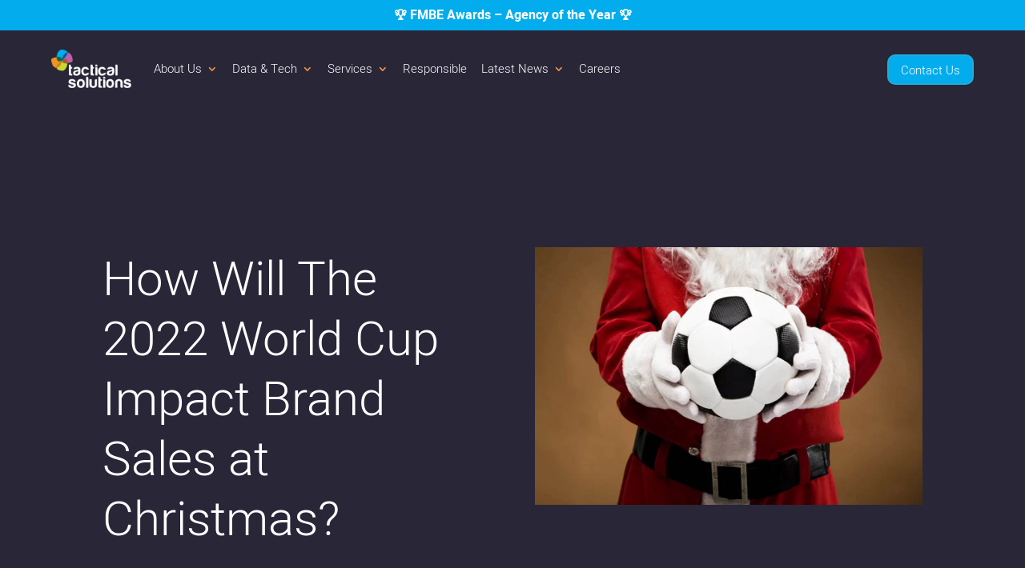

--- FILE ---
content_type: text/html; charset=UTF-8
request_url: https://www.tactical-solutions.co.uk/how-will-the-2022-world-cup-impact-brand-sales-at-christmas/
body_size: 19028
content:
<!DOCTYPE html>
<html lang="en-GB" prefix="og: https://ogp.me/ns#">
<head>
	<meta charset="UTF-8" />
<meta http-equiv="X-UA-Compatible" content="IE=edge">
	<link rel="pingback" href="https://www.tactical-solutions.co.uk/xmlrpc.php" />

	<script type="text/javascript">
		document.documentElement.className = 'js';
	</script>

		<!-- Google Tag Manager -->
<script>(function(w,d,s,l,i){w[l]=w[l]||[];w[l].push({'gtm.start':
new Date().getTime(),event:'gtm.js'});var f=d.getElementsByTagName(s)[0],
j=d.createElement(s),dl=l!='dataLayer'?'&l='+l:'';j.async=true;j.src=
'https://www.googletagmanager.com/gtm.js?id='+i+dl;f.parentNode.insertBefore(j,f);
})(window,document,'script','dataLayer','GTM-5V6DP8J');</script>
<!-- End Google Tag Manager -->
	
	<script id="cookieyes" type="text/javascript" src="https://cdn-cookieyes.com/client_data/e7eee226801ae8ce931fb3d3/script.js"></script>
<!-- Search Engine Optimisation by Rank Math PRO - https://s.rankmath.com/home -->
<title>How Will The World Cup Impact Sales? | Tactical Solutions</title>
<meta name="description" content="With the 2022 World Cup approaching, our experts take a look at the impact that this may have on brand sales during this year’s Christmas period."/>
<meta name="robots" content="follow, index, max-snippet:-1, max-video-preview:-1, max-image-preview:large"/>
<link rel="canonical" href="https://www.tactical-solutions.co.uk/how-will-the-2022-world-cup-impact-brand-sales-at-christmas/" />
<meta property="og:locale" content="en_GB" />
<meta property="og:type" content="article" />
<meta property="og:title" content="How Will The World Cup Impact Sales? | Tactical Solutions" />
<meta property="og:description" content="With the 2022 World Cup approaching, our experts take a look at the impact that this may have on brand sales during this year’s Christmas period." />
<meta property="og:url" content="https://www.tactical-solutions.co.uk/how-will-the-2022-world-cup-impact-brand-sales-at-christmas/" />
<meta property="og:site_name" content="Tactical Solutions" />
<meta property="article:publisher" content="https://facebook.com/TacticalSolutionsUK/" />
<meta property="article:section" content="Category Insight" />
<meta property="og:updated_time" content="2025-09-25T14:35:30+00:00" />
<meta property="og:image" content="https://www.tactical-solutions.co.uk/wp-content/webpc-passthru.php?src=https://www.tactical-solutions.co.uk/wp-content/uploads/2022/11/Christmas-Football.jpg&nocache=1" />
<meta property="og:image:secure_url" content="https://www.tactical-solutions.co.uk/wp-content/webpc-passthru.php?src=https://www.tactical-solutions.co.uk/wp-content/uploads/2022/11/Christmas-Football.jpg&nocache=1" />
<meta property="og:image:width" content="936" />
<meta property="og:image:height" content="622" />
<meta property="og:image:alt" content="World Cup" />
<meta property="og:image:type" content="image/jpeg" />
<meta property="article:published_time" content="2022-11-24T16:06:34+00:00" />
<meta property="article:modified_time" content="2025-09-25T14:35:30+00:00" />
<meta name="twitter:card" content="summary_large_image" />
<meta name="twitter:title" content="How Will The World Cup Impact Sales? | Tactical Solutions" />
<meta name="twitter:description" content="With the 2022 World Cup approaching, our experts take a look at the impact that this may have on brand sales during this year’s Christmas period." />
<meta name="twitter:site" content="@tacticaluk" />
<meta name="twitter:creator" content="@tacticaluk" />
<meta name="twitter:image" content="https://www.tactical-solutions.co.uk/wp-content/webpc-passthru.php?src=https://www.tactical-solutions.co.uk/wp-content/uploads/2022/11/Christmas-Football.jpg&nocache=1" />
<meta name="twitter:label1" content="Written by" />
<meta name="twitter:data1" content="Adam Pickles" />
<meta name="twitter:label2" content="Time to read" />
<meta name="twitter:data2" content="5 minutes" />
<script type="application/ld+json" class="rank-math-schema-pro">{"@context":"https://schema.org","@graph":[{"@type":"Place","@id":"https://www.tactical-solutions.co.uk/#place","address":{"@type":"PostalAddress","streetAddress":"Lakeside Business Village, St Davids Park","addressLocality":"Ewloe","addressRegion":"Flintshire","postalCode":"CH5 3YE"}},{"@type":"Organization","@id":"https://www.tactical-solutions.co.uk/#organization","name":"Tactical Solutions","url":"https://www.tactical-solutions.co.uk","sameAs":["https://facebook.com/TacticalSolutionsUK/","https://twitter.com/tacticaluk"],"address":{"@type":"PostalAddress","streetAddress":"Lakeside Business Village, St Davids Park","addressLocality":"Ewloe","addressRegion":"Flintshire","postalCode":"CH5 3YE"},"logo":{"@type":"ImageObject","@id":"https://www.tactical-solutions.co.uk/#logo","url":"https://www.tactical-solutions.co.uk/wp-content/webpc-passthru.php?src=https://www.tactical-solutions.co.uk/wp-content/uploads/2021/05/TS-logo-for-blob-website.jpg&nocache=1","contentUrl":"https://www.tactical-solutions.co.uk/wp-content/webpc-passthru.php?src=https://www.tactical-solutions.co.uk/wp-content/uploads/2021/05/TS-logo-for-blob-website.jpg&nocache=1","caption":"Tactical Solutions","inLanguage":"en-GB","width":"1844","height":"920"},"location":{"@id":"https://www.tactical-solutions.co.uk/#place"}},{"@type":"WebSite","@id":"https://www.tactical-solutions.co.uk/#website","url":"https://www.tactical-solutions.co.uk","name":"Tactical Solutions","publisher":{"@id":"https://www.tactical-solutions.co.uk/#organization"},"inLanguage":"en-GB"},{"@type":"ImageObject","@id":"https://www.tactical-solutions.co.uk/wp-content/webpc-passthru.php?src=https://www.tactical-solutions.co.uk/wp-content/uploads/2022/11/Christmas-Football.jpg&nocache=1","url":"https://www.tactical-solutions.co.uk/wp-content/webpc-passthru.php?src=https://www.tactical-solutions.co.uk/wp-content/uploads/2022/11/Christmas-Football.jpg&nocache=1","width":"936","height":"622","inLanguage":"en-GB"},{"@type":"WebPage","@id":"https://www.tactical-solutions.co.uk/how-will-the-2022-world-cup-impact-brand-sales-at-christmas/#webpage","url":"https://www.tactical-solutions.co.uk/how-will-the-2022-world-cup-impact-brand-sales-at-christmas/","name":"How Will The World Cup Impact Sales? | Tactical Solutions","datePublished":"2022-11-24T16:06:34+00:00","dateModified":"2025-09-25T14:35:30+00:00","isPartOf":{"@id":"https://www.tactical-solutions.co.uk/#website"},"primaryImageOfPage":{"@id":"https://www.tactical-solutions.co.uk/wp-content/webpc-passthru.php?src=https://www.tactical-solutions.co.uk/wp-content/uploads/2022/11/Christmas-Football.jpg&nocache=1"},"inLanguage":"en-GB"},{"@type":"Person","@id":"https://www.tactical-solutions.co.uk/how-will-the-2022-world-cup-impact-brand-sales-at-christmas/#author","name":"Adam Pickles","image":{"@type":"ImageObject","@id":"https://secure.gravatar.com/avatar/f3c0896023536907779acb306849445f3f3eaaf2b311c3133bce00b2c7954cf3?s=96&amp;d=mm&amp;r=g","url":"https://secure.gravatar.com/avatar/f3c0896023536907779acb306849445f3f3eaaf2b311c3133bce00b2c7954cf3?s=96&amp;d=mm&amp;r=g","caption":"Adam Pickles","inLanguage":"en-GB"},"worksFor":{"@id":"https://www.tactical-solutions.co.uk/#organization"}},{"@type":"BlogPosting","headline":"How Will The World Cup Impact Sales? | Tactical Solutions","keywords":"World Cup","datePublished":"2022-11-24T16:06:34+00:00","dateModified":"2025-09-25T14:35:30+00:00","author":{"@id":"https://www.tactical-solutions.co.uk/how-will-the-2022-world-cup-impact-brand-sales-at-christmas/#author","name":"Adam Pickles"},"publisher":{"@id":"https://www.tactical-solutions.co.uk/#organization"},"description":"With the 2022 World Cup approaching, our experts take a look at the impact that this may have on brand sales during this year\u2019s Christmas period.","name":"How Will The World Cup Impact Sales? | Tactical Solutions","@id":"https://www.tactical-solutions.co.uk/how-will-the-2022-world-cup-impact-brand-sales-at-christmas/#richSnippet","isPartOf":{"@id":"https://www.tactical-solutions.co.uk/how-will-the-2022-world-cup-impact-brand-sales-at-christmas/#webpage"},"image":{"@id":"https://www.tactical-solutions.co.uk/wp-content/webpc-passthru.php?src=https://www.tactical-solutions.co.uk/wp-content/uploads/2022/11/Christmas-Football.jpg&nocache=1"},"inLanguage":"en-GB","mainEntityOfPage":{"@id":"https://www.tactical-solutions.co.uk/how-will-the-2022-world-cup-impact-brand-sales-at-christmas/#webpage"}}]}</script>
<!-- /Rank Math WordPress SEO plugin -->

<link rel='dns-prefetch' href='//www.google.com' />
<link rel='dns-prefetch' href='//use.fontawesome.com' />
<link rel="alternate" type="application/rss+xml" title="Tactical Solutions &raquo; Feed" href="https://www.tactical-solutions.co.uk/feed/" />
<link rel="alternate" type="application/rss+xml" title="Tactical Solutions &raquo; Comments Feed" href="https://www.tactical-solutions.co.uk/comments/feed/" />
<link rel="alternate" type="application/rss+xml" title="Tactical Solutions &raquo; How Will The 2022 World Cup Impact Brand Sales at Christmas? Comments Feed" href="https://www.tactical-solutions.co.uk/how-will-the-2022-world-cup-impact-brand-sales-at-christmas/feed/" />
<link rel="alternate" title="oEmbed (JSON)" type="application/json+oembed" href="https://www.tactical-solutions.co.uk/wp-json/oembed/1.0/embed?url=https%3A%2F%2Fwww.tactical-solutions.co.uk%2Fhow-will-the-2022-world-cup-impact-brand-sales-at-christmas%2F" />
<link rel="alternate" title="oEmbed (XML)" type="text/xml+oembed" href="https://www.tactical-solutions.co.uk/wp-json/oembed/1.0/embed?url=https%3A%2F%2Fwww.tactical-solutions.co.uk%2Fhow-will-the-2022-world-cup-impact-brand-sales-at-christmas%2F&#038;format=xml" />
<meta content="Tactical Solutions v.1.0" name="generator"/><style id='wp-img-auto-sizes-contain-inline-css' type='text/css'>
img:is([sizes=auto i],[sizes^="auto," i]){contain-intrinsic-size:3000px 1500px}
/*# sourceURL=wp-img-auto-sizes-contain-inline-css */
</style>
<style id='wp-block-library-inline-css' type='text/css'>
:root{--wp-block-synced-color:#7a00df;--wp-block-synced-color--rgb:122,0,223;--wp-bound-block-color:var(--wp-block-synced-color);--wp-editor-canvas-background:#ddd;--wp-admin-theme-color:#007cba;--wp-admin-theme-color--rgb:0,124,186;--wp-admin-theme-color-darker-10:#006ba1;--wp-admin-theme-color-darker-10--rgb:0,107,160.5;--wp-admin-theme-color-darker-20:#005a87;--wp-admin-theme-color-darker-20--rgb:0,90,135;--wp-admin-border-width-focus:2px}@media (min-resolution:192dpi){:root{--wp-admin-border-width-focus:1.5px}}.wp-element-button{cursor:pointer}:root .has-very-light-gray-background-color{background-color:#eee}:root .has-very-dark-gray-background-color{background-color:#313131}:root .has-very-light-gray-color{color:#eee}:root .has-very-dark-gray-color{color:#313131}:root .has-vivid-green-cyan-to-vivid-cyan-blue-gradient-background{background:linear-gradient(135deg,#00d084,#0693e3)}:root .has-purple-crush-gradient-background{background:linear-gradient(135deg,#34e2e4,#4721fb 50%,#ab1dfe)}:root .has-hazy-dawn-gradient-background{background:linear-gradient(135deg,#faaca8,#dad0ec)}:root .has-subdued-olive-gradient-background{background:linear-gradient(135deg,#fafae1,#67a671)}:root .has-atomic-cream-gradient-background{background:linear-gradient(135deg,#fdd79a,#004a59)}:root .has-nightshade-gradient-background{background:linear-gradient(135deg,#330968,#31cdcf)}:root .has-midnight-gradient-background{background:linear-gradient(135deg,#020381,#2874fc)}:root{--wp--preset--font-size--normal:16px;--wp--preset--font-size--huge:42px}.has-regular-font-size{font-size:1em}.has-larger-font-size{font-size:2.625em}.has-normal-font-size{font-size:var(--wp--preset--font-size--normal)}.has-huge-font-size{font-size:var(--wp--preset--font-size--huge)}.has-text-align-center{text-align:center}.has-text-align-left{text-align:left}.has-text-align-right{text-align:right}.has-fit-text{white-space:nowrap!important}#end-resizable-editor-section{display:none}.aligncenter{clear:both}.items-justified-left{justify-content:flex-start}.items-justified-center{justify-content:center}.items-justified-right{justify-content:flex-end}.items-justified-space-between{justify-content:space-between}.screen-reader-text{border:0;clip-path:inset(50%);height:1px;margin:-1px;overflow:hidden;padding:0;position:absolute;width:1px;word-wrap:normal!important}.screen-reader-text:focus{background-color:#ddd;clip-path:none;color:#444;display:block;font-size:1em;height:auto;left:5px;line-height:normal;padding:15px 23px 14px;text-decoration:none;top:5px;width:auto;z-index:100000}html :where(.has-border-color){border-style:solid}html :where([style*=border-top-color]){border-top-style:solid}html :where([style*=border-right-color]){border-right-style:solid}html :where([style*=border-bottom-color]){border-bottom-style:solid}html :where([style*=border-left-color]){border-left-style:solid}html :where([style*=border-width]){border-style:solid}html :where([style*=border-top-width]){border-top-style:solid}html :where([style*=border-right-width]){border-right-style:solid}html :where([style*=border-bottom-width]){border-bottom-style:solid}html :where([style*=border-left-width]){border-left-style:solid}html :where(img[class*=wp-image-]){height:auto;max-width:100%}:where(figure){margin:0 0 1em}html :where(.is-position-sticky){--wp-admin--admin-bar--position-offset:var(--wp-admin--admin-bar--height,0px)}@media screen and (max-width:600px){html :where(.is-position-sticky){--wp-admin--admin-bar--position-offset:0px}}

/*# sourceURL=wp-block-library-inline-css */
</style><style id='global-styles-inline-css' type='text/css'>
:root{--wp--preset--aspect-ratio--square: 1;--wp--preset--aspect-ratio--4-3: 4/3;--wp--preset--aspect-ratio--3-4: 3/4;--wp--preset--aspect-ratio--3-2: 3/2;--wp--preset--aspect-ratio--2-3: 2/3;--wp--preset--aspect-ratio--16-9: 16/9;--wp--preset--aspect-ratio--9-16: 9/16;--wp--preset--color--black: #000000;--wp--preset--color--cyan-bluish-gray: #abb8c3;--wp--preset--color--white: #ffffff;--wp--preset--color--pale-pink: #f78da7;--wp--preset--color--vivid-red: #cf2e2e;--wp--preset--color--luminous-vivid-orange: #ff6900;--wp--preset--color--luminous-vivid-amber: #fcb900;--wp--preset--color--light-green-cyan: #7bdcb5;--wp--preset--color--vivid-green-cyan: #00d084;--wp--preset--color--pale-cyan-blue: #8ed1fc;--wp--preset--color--vivid-cyan-blue: #0693e3;--wp--preset--color--vivid-purple: #9b51e0;--wp--preset--gradient--vivid-cyan-blue-to-vivid-purple: linear-gradient(135deg,rgb(6,147,227) 0%,rgb(155,81,224) 100%);--wp--preset--gradient--light-green-cyan-to-vivid-green-cyan: linear-gradient(135deg,rgb(122,220,180) 0%,rgb(0,208,130) 100%);--wp--preset--gradient--luminous-vivid-amber-to-luminous-vivid-orange: linear-gradient(135deg,rgb(252,185,0) 0%,rgb(255,105,0) 100%);--wp--preset--gradient--luminous-vivid-orange-to-vivid-red: linear-gradient(135deg,rgb(255,105,0) 0%,rgb(207,46,46) 100%);--wp--preset--gradient--very-light-gray-to-cyan-bluish-gray: linear-gradient(135deg,rgb(238,238,238) 0%,rgb(169,184,195) 100%);--wp--preset--gradient--cool-to-warm-spectrum: linear-gradient(135deg,rgb(74,234,220) 0%,rgb(151,120,209) 20%,rgb(207,42,186) 40%,rgb(238,44,130) 60%,rgb(251,105,98) 80%,rgb(254,248,76) 100%);--wp--preset--gradient--blush-light-purple: linear-gradient(135deg,rgb(255,206,236) 0%,rgb(152,150,240) 100%);--wp--preset--gradient--blush-bordeaux: linear-gradient(135deg,rgb(254,205,165) 0%,rgb(254,45,45) 50%,rgb(107,0,62) 100%);--wp--preset--gradient--luminous-dusk: linear-gradient(135deg,rgb(255,203,112) 0%,rgb(199,81,192) 50%,rgb(65,88,208) 100%);--wp--preset--gradient--pale-ocean: linear-gradient(135deg,rgb(255,245,203) 0%,rgb(182,227,212) 50%,rgb(51,167,181) 100%);--wp--preset--gradient--electric-grass: linear-gradient(135deg,rgb(202,248,128) 0%,rgb(113,206,126) 100%);--wp--preset--gradient--midnight: linear-gradient(135deg,rgb(2,3,129) 0%,rgb(40,116,252) 100%);--wp--preset--font-size--small: 13px;--wp--preset--font-size--medium: 20px;--wp--preset--font-size--large: 36px;--wp--preset--font-size--x-large: 42px;--wp--preset--spacing--20: 0.44rem;--wp--preset--spacing--30: 0.67rem;--wp--preset--spacing--40: 1rem;--wp--preset--spacing--50: 1.5rem;--wp--preset--spacing--60: 2.25rem;--wp--preset--spacing--70: 3.38rem;--wp--preset--spacing--80: 5.06rem;--wp--preset--shadow--natural: 6px 6px 9px rgba(0, 0, 0, 0.2);--wp--preset--shadow--deep: 12px 12px 50px rgba(0, 0, 0, 0.4);--wp--preset--shadow--sharp: 6px 6px 0px rgba(0, 0, 0, 0.2);--wp--preset--shadow--outlined: 6px 6px 0px -3px rgb(255, 255, 255), 6px 6px rgb(0, 0, 0);--wp--preset--shadow--crisp: 6px 6px 0px rgb(0, 0, 0);}:where(.is-layout-flex){gap: 0.5em;}:where(.is-layout-grid){gap: 0.5em;}body .is-layout-flex{display: flex;}.is-layout-flex{flex-wrap: wrap;align-items: center;}.is-layout-flex > :is(*, div){margin: 0;}body .is-layout-grid{display: grid;}.is-layout-grid > :is(*, div){margin: 0;}:where(.wp-block-columns.is-layout-flex){gap: 2em;}:where(.wp-block-columns.is-layout-grid){gap: 2em;}:where(.wp-block-post-template.is-layout-flex){gap: 1.25em;}:where(.wp-block-post-template.is-layout-grid){gap: 1.25em;}.has-black-color{color: var(--wp--preset--color--black) !important;}.has-cyan-bluish-gray-color{color: var(--wp--preset--color--cyan-bluish-gray) !important;}.has-white-color{color: var(--wp--preset--color--white) !important;}.has-pale-pink-color{color: var(--wp--preset--color--pale-pink) !important;}.has-vivid-red-color{color: var(--wp--preset--color--vivid-red) !important;}.has-luminous-vivid-orange-color{color: var(--wp--preset--color--luminous-vivid-orange) !important;}.has-luminous-vivid-amber-color{color: var(--wp--preset--color--luminous-vivid-amber) !important;}.has-light-green-cyan-color{color: var(--wp--preset--color--light-green-cyan) !important;}.has-vivid-green-cyan-color{color: var(--wp--preset--color--vivid-green-cyan) !important;}.has-pale-cyan-blue-color{color: var(--wp--preset--color--pale-cyan-blue) !important;}.has-vivid-cyan-blue-color{color: var(--wp--preset--color--vivid-cyan-blue) !important;}.has-vivid-purple-color{color: var(--wp--preset--color--vivid-purple) !important;}.has-black-background-color{background-color: var(--wp--preset--color--black) !important;}.has-cyan-bluish-gray-background-color{background-color: var(--wp--preset--color--cyan-bluish-gray) !important;}.has-white-background-color{background-color: var(--wp--preset--color--white) !important;}.has-pale-pink-background-color{background-color: var(--wp--preset--color--pale-pink) !important;}.has-vivid-red-background-color{background-color: var(--wp--preset--color--vivid-red) !important;}.has-luminous-vivid-orange-background-color{background-color: var(--wp--preset--color--luminous-vivid-orange) !important;}.has-luminous-vivid-amber-background-color{background-color: var(--wp--preset--color--luminous-vivid-amber) !important;}.has-light-green-cyan-background-color{background-color: var(--wp--preset--color--light-green-cyan) !important;}.has-vivid-green-cyan-background-color{background-color: var(--wp--preset--color--vivid-green-cyan) !important;}.has-pale-cyan-blue-background-color{background-color: var(--wp--preset--color--pale-cyan-blue) !important;}.has-vivid-cyan-blue-background-color{background-color: var(--wp--preset--color--vivid-cyan-blue) !important;}.has-vivid-purple-background-color{background-color: var(--wp--preset--color--vivid-purple) !important;}.has-black-border-color{border-color: var(--wp--preset--color--black) !important;}.has-cyan-bluish-gray-border-color{border-color: var(--wp--preset--color--cyan-bluish-gray) !important;}.has-white-border-color{border-color: var(--wp--preset--color--white) !important;}.has-pale-pink-border-color{border-color: var(--wp--preset--color--pale-pink) !important;}.has-vivid-red-border-color{border-color: var(--wp--preset--color--vivid-red) !important;}.has-luminous-vivid-orange-border-color{border-color: var(--wp--preset--color--luminous-vivid-orange) !important;}.has-luminous-vivid-amber-border-color{border-color: var(--wp--preset--color--luminous-vivid-amber) !important;}.has-light-green-cyan-border-color{border-color: var(--wp--preset--color--light-green-cyan) !important;}.has-vivid-green-cyan-border-color{border-color: var(--wp--preset--color--vivid-green-cyan) !important;}.has-pale-cyan-blue-border-color{border-color: var(--wp--preset--color--pale-cyan-blue) !important;}.has-vivid-cyan-blue-border-color{border-color: var(--wp--preset--color--vivid-cyan-blue) !important;}.has-vivid-purple-border-color{border-color: var(--wp--preset--color--vivid-purple) !important;}.has-vivid-cyan-blue-to-vivid-purple-gradient-background{background: var(--wp--preset--gradient--vivid-cyan-blue-to-vivid-purple) !important;}.has-light-green-cyan-to-vivid-green-cyan-gradient-background{background: var(--wp--preset--gradient--light-green-cyan-to-vivid-green-cyan) !important;}.has-luminous-vivid-amber-to-luminous-vivid-orange-gradient-background{background: var(--wp--preset--gradient--luminous-vivid-amber-to-luminous-vivid-orange) !important;}.has-luminous-vivid-orange-to-vivid-red-gradient-background{background: var(--wp--preset--gradient--luminous-vivid-orange-to-vivid-red) !important;}.has-very-light-gray-to-cyan-bluish-gray-gradient-background{background: var(--wp--preset--gradient--very-light-gray-to-cyan-bluish-gray) !important;}.has-cool-to-warm-spectrum-gradient-background{background: var(--wp--preset--gradient--cool-to-warm-spectrum) !important;}.has-blush-light-purple-gradient-background{background: var(--wp--preset--gradient--blush-light-purple) !important;}.has-blush-bordeaux-gradient-background{background: var(--wp--preset--gradient--blush-bordeaux) !important;}.has-luminous-dusk-gradient-background{background: var(--wp--preset--gradient--luminous-dusk) !important;}.has-pale-ocean-gradient-background{background: var(--wp--preset--gradient--pale-ocean) !important;}.has-electric-grass-gradient-background{background: var(--wp--preset--gradient--electric-grass) !important;}.has-midnight-gradient-background{background: var(--wp--preset--gradient--midnight) !important;}.has-small-font-size{font-size: var(--wp--preset--font-size--small) !important;}.has-medium-font-size{font-size: var(--wp--preset--font-size--medium) !important;}.has-large-font-size{font-size: var(--wp--preset--font-size--large) !important;}.has-x-large-font-size{font-size: var(--wp--preset--font-size--x-large) !important;}
/*# sourceURL=global-styles-inline-css */
</style>

<style id='classic-theme-styles-inline-css' type='text/css'>
/*! This file is auto-generated */
.wp-block-button__link{color:#fff;background-color:#32373c;border-radius:9999px;box-shadow:none;text-decoration:none;padding:calc(.667em + 2px) calc(1.333em + 2px);font-size:1.125em}.wp-block-file__button{background:#32373c;color:#fff;text-decoration:none}
/*# sourceURL=/wp-includes/css/classic-themes.min.css */
</style>
<link rel='stylesheet' id='divi-style-parent-css' href='https://www.tactical-solutions.co.uk/wp-content/themes/Divi/style.min.css?ver=4.14.8' type='text/css' media='all' />
<link rel='stylesheet' id='divi-dynamic-late-css' href='https://www.tactical-solutions.co.uk/wp-content/et-cache/7325/et-divi-dynamic-tb-13-tb-4977-tb-82-7325-late.css?ver=1767432199' type='text/css' media='all' />
<link rel='stylesheet' id='divi-dynamic-css' href='https://www.tactical-solutions.co.uk/wp-content/et-cache/7325/et-divi-dynamic-tb-13-tb-4977-tb-82-7325.css?ver=1767432199' type='text/css' media='all' />
<link rel='stylesheet' id='Divi-Blog-Extras-styles-css' href='https://www.tactical-solutions.co.uk/wp-content/plugins/Divi-Blog-Extras/styles/style.min.css?ver=2.6.4' type='text/css' media='all' />
<link rel='stylesheet' id='supreme-modules-pro-for-divi-styles-css' href='https://www.tactical-solutions.co.uk/wp-content/plugins/supreme-modules-pro-for-divi/styles/style.min.css?ver=4.8.34' type='text/css' media='all' />
<link rel='stylesheet' id='font-awesome-official-css' href='https://use.fontawesome.com/releases/v5.15.4/css/all.css' type='text/css' media='all' integrity="sha384-DyZ88mC6Up2uqS4h/KRgHuoeGwBcD4Ng9SiP4dIRy0EXTlnuz47vAwmeGwVChigm" crossorigin="anonymous" />
<link rel='stylesheet' id='magnific-popup-css' href='https://www.tactical-solutions.co.uk/wp-content/themes/Divi/includes/builder/feature/dynamic-assets/assets/css/magnific_popup.css?ver=4.8.34' type='text/css' media='all' />
<link rel='stylesheet' id='dsm-swiper-css' href='https://www.tactical-solutions.co.uk/wp-content/plugins/supreme-modules-pro-for-divi/public/css/swiper.css?ver=4.8.34' type='text/css' media='all' />
<link rel='stylesheet' id='dsm-popup-css' href='https://www.tactical-solutions.co.uk/wp-content/plugins/supreme-modules-pro-for-divi/public/css/popup.css?ver=4.8.34' type='text/css' media='all' />
<link rel='stylesheet' id='dsm-animate-css' href='https://www.tactical-solutions.co.uk/wp-content/plugins/supreme-modules-pro-for-divi/public/css/animate.css?ver=4.8.34' type='text/css' media='all' />
<link rel='stylesheet' id='dsm-readmore-css' href='https://www.tactical-solutions.co.uk/wp-content/plugins/supreme-modules-pro-for-divi/public/css/readmore.css?ver=4.8.34' type='text/css' media='all' />
<link rel='stylesheet' id='divi-style-css' href='https://www.tactical-solutions.co.uk/wp-content/themes/tactical-solutions/style.css?ver=4.14.8' type='text/css' media='all' />
<link rel='stylesheet' id='font-awesome-official-v4shim-css' href='https://use.fontawesome.com/releases/v5.15.4/css/v4-shims.css' type='text/css' media='all' integrity="sha384-Vq76wejb3QJM4nDatBa5rUOve+9gkegsjCebvV/9fvXlGWo4HCMR4cJZjjcF6Viv" crossorigin="anonymous" />
<style id='font-awesome-official-v4shim-inline-css' type='text/css'>
@font-face {
font-family: "FontAwesome";
font-display: block;
src: url("https://use.fontawesome.com/releases/v5.15.4/webfonts/fa-brands-400.eot"),
		url("https://use.fontawesome.com/releases/v5.15.4/webfonts/fa-brands-400.eot?#iefix") format("embedded-opentype"),
		url("https://use.fontawesome.com/releases/v5.15.4/webfonts/fa-brands-400.woff2") format("woff2"),
		url("https://use.fontawesome.com/releases/v5.15.4/webfonts/fa-brands-400.woff") format("woff"),
		url("https://use.fontawesome.com/releases/v5.15.4/webfonts/fa-brands-400.ttf") format("truetype"),
		url("https://use.fontawesome.com/releases/v5.15.4/webfonts/fa-brands-400.svg#fontawesome") format("svg");
}

@font-face {
font-family: "FontAwesome";
font-display: block;
src: url("https://use.fontawesome.com/releases/v5.15.4/webfonts/fa-solid-900.eot"),
		url("https://use.fontawesome.com/releases/v5.15.4/webfonts/fa-solid-900.eot?#iefix") format("embedded-opentype"),
		url("https://use.fontawesome.com/releases/v5.15.4/webfonts/fa-solid-900.woff2") format("woff2"),
		url("https://use.fontawesome.com/releases/v5.15.4/webfonts/fa-solid-900.woff") format("woff"),
		url("https://use.fontawesome.com/releases/v5.15.4/webfonts/fa-solid-900.ttf") format("truetype"),
		url("https://use.fontawesome.com/releases/v5.15.4/webfonts/fa-solid-900.svg#fontawesome") format("svg");
}

@font-face {
font-family: "FontAwesome";
font-display: block;
src: url("https://use.fontawesome.com/releases/v5.15.4/webfonts/fa-regular-400.eot"),
		url("https://use.fontawesome.com/releases/v5.15.4/webfonts/fa-regular-400.eot?#iefix") format("embedded-opentype"),
		url("https://use.fontawesome.com/releases/v5.15.4/webfonts/fa-regular-400.woff2") format("woff2"),
		url("https://use.fontawesome.com/releases/v5.15.4/webfonts/fa-regular-400.woff") format("woff"),
		url("https://use.fontawesome.com/releases/v5.15.4/webfonts/fa-regular-400.ttf") format("truetype"),
		url("https://use.fontawesome.com/releases/v5.15.4/webfonts/fa-regular-400.svg#fontawesome") format("svg");
unicode-range: U+F004-F005,U+F007,U+F017,U+F022,U+F024,U+F02E,U+F03E,U+F044,U+F057-F059,U+F06E,U+F070,U+F075,U+F07B-F07C,U+F080,U+F086,U+F089,U+F094,U+F09D,U+F0A0,U+F0A4-F0A7,U+F0C5,U+F0C7-F0C8,U+F0E0,U+F0EB,U+F0F3,U+F0F8,U+F0FE,U+F111,U+F118-F11A,U+F11C,U+F133,U+F144,U+F146,U+F14A,U+F14D-F14E,U+F150-F152,U+F15B-F15C,U+F164-F165,U+F185-F186,U+F191-F192,U+F1AD,U+F1C1-F1C9,U+F1CD,U+F1D8,U+F1E3,U+F1EA,U+F1F6,U+F1F9,U+F20A,U+F247-F249,U+F24D,U+F254-F25B,U+F25D,U+F267,U+F271-F274,U+F279,U+F28B,U+F28D,U+F2B5-F2B6,U+F2B9,U+F2BB,U+F2BD,U+F2C1-F2C2,U+F2D0,U+F2D2,U+F2DC,U+F2ED,U+F328,U+F358-F35B,U+F3A5,U+F3D1,U+F410,U+F4AD;
}
/*# sourceURL=font-awesome-official-v4shim-inline-css */
</style>
<!--n2css--><script type="text/javascript" src="https://www.tactical-solutions.co.uk/wp-includes/js/jquery/jquery.min.js?ver=3.7.1" id="jquery-core-js"></script>
<script type="text/javascript" src="https://www.tactical-solutions.co.uk/wp-includes/js/jquery/jquery-migrate.min.js?ver=3.4.1" id="jquery-migrate-js"></script>
<link rel="https://api.w.org/" href="https://www.tactical-solutions.co.uk/wp-json/" /><link rel="alternate" title="JSON" type="application/json" href="https://www.tactical-solutions.co.uk/wp-json/wp/v2/posts/7325" /><link rel="EditURI" type="application/rsd+xml" title="RSD" href="https://www.tactical-solutions.co.uk/xmlrpc.php?rsd" />
<meta name="generator" content="WordPress 6.9" />
<link rel='shortlink' href='https://www.tactical-solutions.co.uk/?p=7325' />
<script
src='//eu.fw-cdn.com/12441388/502252.js'
chat='false'>
	
</script>
<script type="text/javascript">
_linkedin_partner_id = "3127884";
window._linkedin_data_partner_ids = window._linkedin_data_partner_ids || [];
window._linkedin_data_partner_ids.push(_linkedin_partner_id);
</script><script type="text/javascript">
(function(l) {
if (!l){window.lintrk = function(a,b){window.lintrk.q.push([a,b])};
window.lintrk.q=[]}
var s = document.getElementsByTagName("script")[0];
var b = document.createElement("script");
b.type = "text/javascript";b.async = true;
b.src = "https://snap.licdn.com/li.lms-analytics/insight.min.js";
s.parentNode.insertBefore(b, s);})(window.lintrk);
</script>
<noscript>
<img height="1" width="1" style="display:none;" alt="" src="https://px.ads.linkedin.com/collect/?pid=3127884&fmt=gif" />
</noscript>
    <!-- GatorLeads Async for Wordpress Tracking Code Start -->
    <!-- GatorLeads Plugin Version 1.0.6 -->
    <script data-cfasync='false' type='text/javascript'>    
        var _wow = _wow || [];
        (function () {
            try{
                _wow.push(['setClientId', '59b9ab44-1142-4f59-a63d-ac03e79dd17c']);
                                _wow.push(['enableDownloadTracking']);
                                                 _wow.push(['trackPageView']);
                                
                
                
                var d = document, g = d.createElement('script'), s = d.getElementsByTagName('script')[0];
                g.type = 'text/javascript'; g.defer = true; g.async = true;
                g.src = '//t.gatorleads.co.uk/Scripts/tracker.js';
                s.parentNode.insertBefore(g, s);
                
                }catch(err){}})();

                         
    </script>
    
		<script>
			document.documentElement.className = document.documentElement.className.replace( 'no-js', 'js' );
		</script>
				<style>
			.no-js img.lazyload { display: none; }
			figure.wp-block-image img.lazyloading { min-width: 150px; }
							.lazyload, .lazyloading { opacity: 0; }
				.lazyloaded {
					opacity: 1;
					transition: opacity 400ms;
					transition-delay: 0ms;
				}
					</style>
		<meta name="viewport" content="width=device-width, initial-scale=1.0, maximum-scale=1.0, user-scalable=0" /><!-- typekit fonts -->
<link rel="stylesheet" href="https://use.typekit.net/tzr2cyp.css">

<!-- Font Awesome -->
<script src="https://kit.fontawesome.com/f32bfea524.js" crossorigin="anonymous"></script>

<!-- Blog Module equal height grid "boxes" with JavaScript -->
<script>
(function($) {
    $(document).ready(function() {
        $(window).resize(function() {
            $('.et_blog_grid_equal_height').each(function() {
                equalise_articles($(this));
            });
        });

        $('.et_blog_grid_equal_height').each(function() {
            var blog = $(this);

            equalise_articles($(this));

            var observer = new MutationObserver(function(mutations) {
                equalise_articles(blog);
            });
            
            var config = {
                subtree: true,
                childList: true 
            };

            observer.observe(blog[0], config);
        });

        function equalise_articles(blog) {
            var articles = blog.find('article');
            var heights = [];
            
            articles.each(function() {
                var height = 0;
                height += ($(this).find('.et_pb_image_container, .et_main_video_container').length != 0) ? $(this).find('.et_pb_image_container, .et_main_video_container').outerHeight(true) : 0;
                height += $(this).find('.entry-title').outerHeight(true);
                height += ($(this).find('.post-meta').length != 0) ? $(this).find('.post-meta').outerHeight(true) : 0; 
                height += ($(this).find('.post-content').length != 0) ? $(this).find('.post-content').outerHeight(true) : 0;    

                heights.push(height);
            });

            var max_height = Math.max.apply(Math,heights); 

            articles.each(function() {
                $(this).height(max_height);
            });
        }

        $(document).ajaxComplete(function() {
            $('.et_blog_grid_equal_height').imagesLoaded().then(function() {
                $('.et_blog_grid_equal_height').each(function(){
                    equalise_articles($(this));
                });
            });
        });

        $.fn.imagesLoaded = function() {
            var $imgs = this.find('img[src!=""]');
            var dfds = [];

            if (!$imgs.length) {
                return $.Deferred().resolve().promise();
            }            

            $imgs.each(function(){
                var dfd = $.Deferred();
                dfds.push(dfd);
                var img = new Image();

                img.onload = function() {
                    dfd.resolve();
                };

                img.onerror = function() {
                    dfd.resolve(); 
                };

                img.src = this.src;
            });

            return $.when.apply($, dfds);
        }
    });
})(jQuery);
</script>

<!--  Create a Divi Mobile Menu Collapse Effect -->
<script>
(function($) { 
    function setup_collapsible_submenus() {
        // mobile menu
        $('.mobile_nav .menu-item-has-children > a').after('<span class="menu-closed"></span>');
        $('.mobile_nav .menu-item-has-children > a').each(function() {
            $(this).next().next('.sub-menu').toggleClass('hide',1000);
        });
        $('.mobile_nav .menu-item-has-children > a + span').on('click', function(event) {
            event.preventDefault();
            $(this).toggleClass('menu-open');
            $(this).next('.sub-menu').toggleClass('hide',1000);
        });
    }
    $(window).load(function() {
        setTimeout(function() {
            setup_collapsible_submenus();
        }, 700);
    });
})(jQuery);
</script>

<!-- Global site tag (gtag.js) - Google Analytics -->
<script async src="https://www.googletagmanager.com/gtag/js?id=UA-19901713-1"></script>
<script>
  window.dataLayer = window.dataLayer || [];
  function gtag(){dataLayer.push(arguments);}
  gtag('js', new Date());

  gtag('config', 'UA-19901713-1');
</script>


<!-- Lead Forensics -->
<script type="rocketlazyloadscript" data-rocket-type="text/javascript" src="https://secure.leadforensics.com/js/1501.js"  defer></script>
<noscript><img alt="" src="https://secure.leadforensics.com/1501.png?trk_user=1501&trk_tit=jsdisabled&trk_ref=jsdisabled&trk_loc=jsdisabled" height="0px" width="0px" style="display:none;" /></noscript>
<!-- End Lead Forensics -->

<!-- autoplay -->
<script>
jQuery(document).ready(function() {
    if (jQuery('.lwp-video-autoplay .et_pb_video_box').length !== 0) {
        jQuery('.lwp-video-autoplay .et_pb_video_box').find('video').prop('muted', true);
        jQuery(".lwp-video-autoplay .et_pb_video_box").find('video').attr('loop', 'loop');
        jQuery(".lwp-video-autoplay .et_pb_video_box").find('video').attr('playsInline', '');
 
        jQuery(".lwp-video-autoplay .et_pb_video_box").each(function() {
            jQuery(this).find('video').get(0).play();
        });
        jQuery('.lwp-video-autoplay .et_pb_video_box').find('video').removeAttr('controls');
    }
});
</script><link rel="icon" href="https://www.tactical-solutions.co.uk/wp-content/webpc-passthru.php?src=https://www.tactical-solutions.co.uk/wp-content/uploads/2022/02/cropped-favicon-32x32.png&nocache=1" sizes="32x32" />
<link rel="icon" href="https://www.tactical-solutions.co.uk/wp-content/webpc-passthru.php?src=https://www.tactical-solutions.co.uk/wp-content/uploads/2022/02/cropped-favicon-192x192.png&nocache=1" sizes="192x192" />
<link rel="apple-touch-icon" href="https://www.tactical-solutions.co.uk/wp-content/webpc-passthru.php?src=https://www.tactical-solutions.co.uk/wp-content/uploads/2022/02/cropped-favicon-180x180.png&nocache=1" />
<meta name="msapplication-TileImage" content="https://www.tactical-solutions.co.uk/wp-content/webpc-passthru.php?src=https://www.tactical-solutions.co.uk/wp-content/uploads/2022/02/cropped-favicon-270x270.png&nocache=1" />
<link rel="stylesheet" id="et-divi-customizer-global-cached-inline-styles" href="https://www.tactical-solutions.co.uk/wp-content/et-cache/global/et-divi-customizer-global.min.css?ver=1767431522" /><link rel="stylesheet" id="et-core-unified-tb-13-tb-4977-tb-82-7325-cached-inline-styles" href="https://www.tactical-solutions.co.uk/wp-content/et-cache/7325/et-core-unified-tb-13-tb-4977-tb-82-7325.min.css?ver=1767432199" /><link rel='stylesheet' id='mediaelement-css' href='https://www.tactical-solutions.co.uk/wp-includes/js/mediaelement/mediaelementplayer-legacy.min.css?ver=4.2.17' type='text/css' media='all' />
<link rel='stylesheet' id='wp-mediaelement-css' href='https://www.tactical-solutions.co.uk/wp-includes/js/mediaelement/wp-mediaelement.min.css?ver=6.9' type='text/css' media='all' />
<meta name="generator" content="WP Rocket 3.18.3" data-wpr-features="wpr_desktop" /></head>
<body data-rsssl=1 class="wp-singular post-template-default single single-post postid-7325 single-format-standard wp-theme-Divi wp-child-theme-tactical-solutions et-tb-has-template et-tb-has-header et-tb-has-body et-tb-has-footer et_pb_button_helper_class et_cover_background et_pb_gutter et_pb_gutters3 et_divi_theme et-db">
	<div  id="page-container">
<div  id="et-boc" class="et-boc">
			
		<header  class="et-l et-l--header">
			<div class="et_builder_inner_content et_pb_gutters1">
		<div class="et_pb_section et_pb_section_0_tb_header et_pb_with_background et_section_regular" >
				
				
				
				
					
				
				
			</div><div class="et_pb_section et_pb_section_1_tb_header et_pb_with_background et_section_regular et_pb_section--fixed" >
				
				
				
				
					<div class="et_pb_row et_pb_row_0_tb_header">
				<div class="et_pb_column et_pb_column_4_4 et_pb_column_0_tb_header  et_pb_css_mix_blend_mode_passthrough et-last-child">
				
				
				<div class="et_pb_module et_pb_text et_pb_text_0_tb_header  et_pb_text_align_left et_pb_bg_layout_light">
				
				
				<div class="et_pb_text_inner"><p style="text-align: center;"><strong>🏆 <a href="https://www.tactical-solutions.co.uk/tactical_solutions_triumphs_at_fmbe_awards_2023/">FMBE Awards &#8211; Agency of the Year</a> 🏆</strong></p></div>
			</div>
			</div>
				
				
			</div><div class="et_pb_row et_pb_row_1_tb_header et_pb_gutters1 et_pb_row--with-menu">
				<div class="et_pb_column et_pb_column_3_4 et_pb_column_1_tb_header  et_pb_css_mix_blend_mode_passthrough et_pb_column--with-menu">
				
				
				<div class="et_pb_module et_pb_menu et_pb_menu_0_tb_header et_pb_bg_layout_light  et_pb_text_align_left et_dropdown_animation_fade et_pb_menu--with-logo et_pb_menu--style-left_aligned">
					
					
					<div class="et_pb_menu_inner_container clearfix">
						<div class="et_pb_menu__logo-wrap">
			  <div class="et_pb_menu__logo">
				<a href="https://www.tactical-solutions.co.uk/" ><img decoding="async" width="274" height="134" src="https://www.tactical-solutions.co.uk/wp-content/webpc-passthru.php?src=https://www.tactical-solutions.co.uk/wp-content/uploads/2021/11/tactical-solutions-logo-header2x.png&nocache=1" alt="Tactical Solutions logo - retina display" class="wp-image-36" /></a>
			  </div>
			</div>
						<div class="et_pb_menu__wrap">
							<div class="et_pb_menu__menu">
								<nav class="et-menu-nav"><ul id="menu-main-menu-center" class="et-menu nav"><li class="et_pb_menu_page_id-5609 menu-item menu-item-type-custom menu-item-object-custom menu-item-has-children menu-item-5609"><a href="#">About Us</a>
<ul class="sub-menu">
	<li class="et_pb_menu_page_id-5645 menu-item menu-item-type-post_type menu-item-object-page menu-item-6172"><a href="https://www.tactical-solutions.co.uk/leadership/">Leadership</a></li>
	<li class="et_pb_menu_page_id-94 menu-item menu-item-type-post_type menu-item-object-page menu-item-5300"><a href="https://www.tactical-solutions.co.uk/our-people/">Our People</a></li>
	<li class="et_pb_menu_page_id-97 menu-item menu-item-type-post_type menu-item-object-page menu-item-5303"><a href="https://www.tactical-solutions.co.uk/our-purpose/">Our Purpose</a></li>
	<li class="et_pb_menu_page_id-101 menu-item menu-item-type-post_type menu-item-object-page menu-item-5791"><a href="https://www.tactical-solutions.co.uk/you-are-onto-a-winner/">You’re Onto A Winner</a></li>
</ul>
</li>
<li class="et_pb_menu_page_id-20 menu-item menu-item-type-post_type menu-item-object-page menu-item-has-children menu-item-34"><a href="https://www.tactical-solutions.co.uk/data-tech/">Data &#038; Tech</a>
<ul class="sub-menu">
	<li class="et_pb_menu_page_id-107 menu-item menu-item-type-post_type menu-item-object-page menu-item-5735"><a href="https://www.tactical-solutions.co.uk/data-tech/image-recognition/">Image Recognition</a></li>
	<li class="et_pb_menu_page_id-105 menu-item menu-item-type-post_type menu-item-object-page menu-item-5745"><a href="https://www.tactical-solutions.co.uk/data-tech/data-analytics/">Data Analytics</a></li>
	<li class="et_pb_menu_page_id-8783 menu-item menu-item-type-post_type menu-item-object-page menu-item-8821"><a href="https://www.tactical-solutions.co.uk/field-management-software/">Field Management</a></li>
	<li class="et_pb_menu_page_id-8828 menu-item menu-item-type-post_type menu-item-object-page menu-item-8845"><a href="https://www.tactical-solutions.co.uk/data-tech/loyalty-platforms/">Loyalty Platforms</a></li>
</ul>
</li>
<li class="et_pb_menu_page_id-22 menu-item menu-item-type-post_type menu-item-object-page menu-item-has-children menu-item-33"><a href="https://www.tactical-solutions.co.uk/services/">Services</a>
<ul class="sub-menu">
	<li class="et_pb_menu_page_id-8960 menu-item menu-item-type-post_type menu-item-object-page menu-item-has-children menu-item-9008"><a href="https://www.tactical-solutions.co.uk/field-marketing/">Field Marketing</a>
	<ul class="sub-menu">
		<li class="et_pb_menu_page_id-9094 menu-item menu-item-type-post_type menu-item-object-page menu-item-9105"><a href="https://www.tactical-solutions.co.uk/field-marketing/convenience-team/">Convenience</a></li>
		<li class="et_pb_menu_page_id-9065 menu-item menu-item-type-post_type menu-item-object-page menu-item-9090"><a href="https://www.tactical-solutions.co.uk/field-marketing/flexx/">Flexx</a></li>
		<li class="et_pb_menu_page_id-9038 menu-item menu-item-type-post_type menu-item-object-page menu-item-9056"><a href="https://www.tactical-solutions.co.uk/field-marketing/solus/">Solus</a></li>
		<li class="et_pb_menu_page_id-9009 menu-item menu-item-type-post_type menu-item-object-page menu-item-9035"><a href="https://www.tactical-solutions.co.uk/field-marketing/syndicated/">Syndicated</a></li>
	</ul>
</li>
	<li class="et_pb_menu_page_id-112 menu-item menu-item-type-post_type menu-item-object-page menu-item-506"><a href="https://www.tactical-solutions.co.uk/services/promotion-compliance/">Promotion Compliance</a></li>
	<li class="et_pb_menu_page_id-116 menu-item menu-item-type-post_type menu-item-object-page menu-item-507"><a href="https://www.tactical-solutions.co.uk/services/data-led-calls/">Data Led Calls</a></li>
	<li class="et_pb_menu_page_id-120 menu-item menu-item-type-post_type menu-item-object-page menu-item-5073"><a href="https://www.tactical-solutions.co.uk/services/npd-launch-range-reset/">NPD Launch and Range Reset</a></li>
	<li class="et_pb_menu_page_id-124 menu-item menu-item-type-post_type menu-item-object-page menu-item-5074"><a href="https://www.tactical-solutions.co.uk/services/product-recall/">Product Recall</a></li>
	<li class="et_pb_menu_page_id-127 menu-item menu-item-type-post_type menu-item-object-page menu-item-5075"><a href="https://www.tactical-solutions.co.uk/services/store-audits/">Retail Audit and Store Audit</a></li>
	<li class="et_pb_menu_page_id-109 menu-item menu-item-type-post_type menu-item-object-page menu-item-505"><a href="https://www.tactical-solutions.co.uk/services/distribution-availability/">Distribution &#038; Contract Packing</a></li>
</ul>
</li>
<li class="et_pb_menu_page_id-24 menu-item menu-item-type-post_type menu-item-object-page menu-item-32"><a href="https://www.tactical-solutions.co.uk/responsible/">Responsible</a></li>
<li class="et_pb_menu_page_id-26 menu-item menu-item-type-post_type menu-item-object-page menu-item-has-children menu-item-31"><a href="https://www.tactical-solutions.co.uk/blog/">Latest News</a>
<ul class="sub-menu">
	<li class="et_pb_menu_page_id-5386 menu-item menu-item-type-post_type menu-item-object-page menu-item-5412"><a href="https://www.tactical-solutions.co.uk/customer-stories/">Customer Stories</a></li>
</ul>
</li>
<li class="et_pb_menu_page_id-5530 menu-item menu-item-type-post_type menu-item-object-page menu-item-5567"><a href="https://www.tactical-solutions.co.uk/careers/">Careers</a></li>
<li class="hide-on-desktop et_pb_menu_page_id-28 menu-item menu-item-type-post_type menu-item-object-page menu-item-5339"><a href="https://www.tactical-solutions.co.uk/contact/">Get In Touch</a></li>
</ul></nav>
							</div>
							
							
							<div class="et_mobile_nav_menu">
				<div class="mobile_nav closed">
					<span class="mobile_menu_bar"></span>
				</div>
			</div>
						</div>
						
					</div>
				</div>
			</div><div class="et_pb_column et_pb_column_1_4 et_pb_column_2_tb_header  et_pb_css_mix_blend_mode_passthrough et-last-child">
				
				
				<div class="et_pb_button_module_wrapper et_pb_button_0_tb_header_wrapper et_pb_button_alignment_right et_pb_module ">
				<a class="et_pb_button et_pb_button_0_tb_header et_pb_bg_layout_dark" href="https://www.tactical-solutions.co.uk/contact/" data-icon="&#x35;">Contact Us</a>
			</div>
			</div>
				
				
			</div>
				
				
			</div>		</div>
	</header>
	<div  id="et-main-area">
	
    <div id="main-content">
    <div class="et-l et-l--body">
			<div class="et_builder_inner_content et_pb_gutters3">
		<div class="et_pb_section et_pb_section_0_tb_body et_pb_with_background et_section_regular" >
				
				
				
				
					<div class="et_pb_row et_pb_row_0_tb_body et_pb_equal_columns">
				<div class="et_pb_column et_pb_column_1_2 et_pb_column_0_tb_body  et_pb_css_mix_blend_mode_passthrough">
				
				
				<div class="et_pb_module et_pb_post_title et_pb_post_title_0_tb_body et_pb_bg_layout_light  et_pb_text_align_left"   >
				
				
				
				<div class="et_pb_title_container">
					<h1 class="entry-title">How Will The 2022 World Cup Impact Brand Sales at Christmas?</h1>
				</div>
				
			</div><div class="et_pb_module et_pb_post_title et_pb_post_title_1_tb_body et_pb_bg_layout_light  et_pb_text_align_left"   >
				
				
				
				<div class="et_pb_title_container">
					<p class="et_pb_title_meta_container"><span class="published">24 Nov,2022</span></p>
				</div>
				
			</div>
			</div><div class="et_pb_column et_pb_column_1_2 et_pb_column_1_tb_body  et_pb_css_mix_blend_mode_passthrough et-last-child">
				
				
				<div class="et_pb_module et_pb_post_title et_pb_post_title_2_tb_body et_pb_bg_layout_light  et_pb_text_align_left"   >
				
				
				<div class="et_pb_title_featured_container"><span class="et_pb_image_wrap"><img fetchpriority="high" decoding="async" width="936" height="622" src="https://www.tactical-solutions.co.uk/wp-content/webpc-passthru.php?src=https://www.tactical-solutions.co.uk/wp-content/uploads/2022/11/Christmas-Football.jpg&nocache=1" alt="" title="Christmas Football" srcset="https://www.tactical-solutions.co.uk/wp-content/webpc-passthru.php?src=https://www.tactical-solutions.co.uk/wp-content/uploads/2022/11/Christmas-Football.jpg&nocache=1 936w, https://www.tactical-solutions.co.uk/wp-content/webpc-passthru.php?src=https://www.tactical-solutions.co.uk/wp-content/uploads/2022/11/Christmas-Football-480x319.jpg&nocache=1 480w" sizes="(min-width: 0px) and (max-width: 480px) 480px, (min-width: 481px) 936px, 100vw" class="wp-image-7326" /></span></div>
				<div class="et_pb_title_container">
					
				</div>
				
			</div>
			</div>
				
				
			</div>
				
				
			</div><div class="et_pb_section et_pb_section_1_tb_body et_section_regular" >
				
				
				
				
					<div class="et_pb_row et_pb_row_1_tb_body">
				<div class="et_pb_column et_pb_column_2_3 et_pb_column_2_tb_body  et_pb_css_mix_blend_mode_passthrough">
				
				
				<div class="et_pb_module et_pb_post_content et_pb_post_content_0_tb_body">
				
				
				<p><span style="font-weight: 400;">The 2022 world cup has officially kicked off and with it, a whirlwind is about to hit the retail industry, impacting brand sales in a way that we’ve never seen before in the run-up to Christmas. </span></p>
<p><span style="font-weight: 400;">Q4 and the Christmas season are traditionally some of the busiest times of the year for brands in a retail environment, but with the Qatar World Cup added into the mix, this is set to be one of the busiest periods for retail in recent history. </span></p>
<p><span style="font-weight: 400;">However, with a cost-of-living crisis currently hitting the UK, customer spending may well be kept to a minimum where possible. </span></p>
<p><span style="font-weight: 400;">With a significant cultural event and the world’s largest sporting spectacle to plan for, don’t be surprised to see </span><a href="https://www.tactical-solutions.co.uk/brands-and-retailers-discounter-war/"><span style="font-weight: 400;">consumers searching for low-cost alternatives to their favourite brands</span></a><span style="font-weight: 400;"> &#8211; cost is going to be one of the biggest factors to consider and promotions may well be your biggest route to sales in the coming months. </span></p>
<p><span style="font-weight: 400;">To learn more about how brands can tackle the challenges they’re facing this winter, or to learn more about the predicted impact that the World Cup will have on brand sales this Christmas, carry on reading below…</span></p>
<h2><span style="font-weight: 400;">Brand sales at Christmas: The expected trends</span></h2>
<p><span style="font-weight: 400;">If you’re a brand, your sales will be impacted by the shift in demand over the Christmas period. </span></p>
<p><a href="https://www.statista.com/statistics/792411/christmas-sales-forecast-united-kingdom-uk/" target="_blank" rel="noopener"><span style="font-weight: 400;">The Christmas season generates a massive rise in retail activity across all sectors</span></a><span style="font-weight: 400;">. Whether it’s gifts for loved ones, food and drinks for hosting, or shoppers looking to capitalise on the latest offers and new products, there are many reasons for buying activity to increase. </span></p>
<p><span style="font-weight: 400;">In line with the usual demand shifts, we expect to see demand for party consumables such as multipack cans of alcohol and soft drinks, nuts and nibbles, and sharing platter food increase considerably. </span></p>
<p><span style="font-weight: 400;">And with more consumers choosing to watch the World Cup at home this year than at bars or events spaces, either due to cost, weather, or social clashes, we’d expect these items to be essential in the retail space. </span></p>
<p><span style="font-weight: 400;">Of course, this rise in demand also leads to an increase in competition, with </span><a href="https://www.tactical-solutions.co.uk/ultimate-guide-to-retail-merchandising-for-brands/"><span style="font-weight: 400;">each brand looking to fight for shelf space, maximise visibility, and ensure that they’re the most enticing option</span></a><span style="font-weight: 400;"> for their audience. </span></p>
<p><span style="font-weight: 400;">To combat this and ensure that your brand is positioned effectively in the retail environment this winter, it’s vital to ensure that you’re utilising innovative predictive technology to boost availability and monitor stock levels for key product lines. </span></p>
<p><span style="font-weight: 400;">Here at Tactical Solutions, we’re driven by our mission to support brands in maximising their sales in the retail space. </span></p>
<p><span style="font-weight: 400;"><a href="https://www.tactical-solutions.co.uk/our-people/">When you’re working with our experts</a>, you know that you’re in the right hands &#8211; </span><a href="https://www.tactical-solutions.co.uk/data-tech/image-recognition/"><span style="font-weight: 400;">we’ll utilise our Image Recognition technology to provide key insights into your shop floor availability and stock levels</span></a><span style="font-weight: 400;">, ensuring that you can meet demand and keep your customers satisfied. </span></p>
<p><span style="font-weight: 400;">Get in touch with our expert team today to learn more about how we can help you to optimise your brand strategy to achieve the maximum level of retail sales throughout this busy Q4 period. </span></p>
<h2><span style="font-weight: 400;">How brands can react to these concurrent events</span></h2>
<p><span style="font-weight: 400;">The success of a brand over the next couple of months will be heavily reliant on its ability to react to demand, offer customers enticing purchase incentives, and account for customer emotions and the behaviour shifts that these may cause. </span></p>
<p><span style="font-weight: 400;">Our experts have pinpointed some of the key features that consumers will likely be looking for this winter</span><span style="font-weight: 400;">, looking to enhance convenience during their shopping experience whilst also trying to save costs during one of the most expensive periods of the year. </span></p>
<p><span style="font-weight: 400;">Here are the 3 key factors that we’d recommend focusing on to ensure that you’re providing the best possible experience to the consumers considering purchasing your products: </span></p>
<h3><span style="font-weight: 400;">Event-specific packaging</span></h3>
<p><span style="font-weight: 400;">Consumers love to be immersed in events &#8211; whether it’s Christmas, Eurovision, the Olympics, or the World Cup. </span></p>
<p><span style="font-weight: 400;">They’re cultural events that everyone gets involved with, sweeping the nation with a fever that makes its way into every bar, restaurant, store, and home in the country. </span></p>
<p><span style="font-weight: 400;">One of the best ways for brands to engage customers with both your brand and the event that’s happening around you is to utilise packaging designs that relate to the event, but </span><a href="https://www.tactical-solutions.co.uk/services/promotion-compliance/"><span style="font-weight: 400;">you need to ensure that you’re sticking within the compliance guidelines</span></a><span style="font-weight: 400;"> to avoid any penalties. </span></p>
<p><span style="font-weight: 400;">For customers shopping specifically for the event, for example when hosting their friends to watch a World Cup match, these products appear to be the perfect choice for the event, giving them a quick, easy, and targeted solution to the problem that they have. </span></p>
<h3><span style="font-weight: 400;">Low-cost, high-quantity promotions</span></h3>
<p><span style="font-weight: 400;">In keeping with the theme of hosting, we expect to see consumers looking for the best deal on multipack food and drink options, with many shoppers likely to choose the most affordable option rather than their preferred brand. </span></p>
<p><span style="font-weight: 400;">In short, this means that multipack </span><a href="https://www.tactical-solutions.co.uk/5-ways-to-boost-sales-in-store/"><span style="font-weight: 400;">pricing on items such as soft drinks, alcohol, and snacks will be crucial</span></a><span style="font-weight: 400;"> &#8211; if you’re unable to match or beat your competitors on price, you may be facing an uphill battle to achieve new sales. </span></p>
<h3><span style="font-weight: 400;">Remaining reactive to the World Cup status of the home nations</span></h3>
<p><span style="font-weight: 400;">Lastly, and perhaps most crucially, it’s going to be incredibly important to react to the performance of the home nations during the tournament, with our experts predicting a quick shift to Christmas advertising as soon as the home nations are no longer competing in the tournament. </span></p>
<p><span style="font-weight: 400;">With the heightened tribalism that football brings, </span><a href="https://www.retailgazette.co.uk/blog/2022/11/retailers-world-cup-2022/" target="_blank" rel="noopener"><span style="font-weight: 400;">a poor showing at the tournament will likely drive consumers to avoid products related to the World Cup</span></a><span style="font-weight: 400;">.</span></p>
<p><span style="font-weight: 400;">If you’re able to, we’d suggest planning for a rapid turnaround to remove World Cup products and displays from stores as soon as possible, with Christmas-themed replacements ready to go at a moment’s notice. </span></p>
<h2><span style="font-weight: 400;">Working with our expert team to maximise brand visibility</span></h2>
<p><span style="font-weight: 400;">If you’re looking to tackle the upcoming challenges and put yourself in the lead against your competitors, it’s time to get in touch with the Tactical Solutions team. </span></p>
<p><span style="font-weight: 400;"></span><span style="font-weight: 400;">We’re a driven team of experts and we’re on a mission to help brands to maximise the returns from their retail strategies. </span></p>
<p><a href="https://www.tactical-solutions.co.uk/contact/"><span style="font-weight: 400;">Get in touch with our team online today</span></a><span style="font-weight: 400;"> to discuss your retail approach, or </span><a href="https://www.tactical-solutions.co.uk/you-are-onto-a-winner/"><span style="font-weight: 400;">head over to our case studies section to learn how we’ve helped brands like yours</span></a><span style="font-weight: 400;"> to increase visibility and maximise sales. </span></p>

			</div>
			</div><div class="et_pb_column et_pb_column_1_3 et_pb_column_3_tb_body  et_pb_css_mix_blend_mode_passthrough et-last-child">
				
				
				<div class="et_pb_module et_pb_blog_0_tb_body et_pb_posts et_pb_bg_layout_light ">
				
				
				<div class="et_pb_ajax_pagination_container">
					
			<article id="post-7685" class="et_pb_post clearfix et_pb_blog_item_0_0 post-7685 post type-post status-publish format-standard has-post-thumbnail hentry category-general category-services category-technology">

				<a href="https://www.tactical-solutions.co.uk/guide-how-to-improve-product-availability-maintain-inventory/" class="entry-featured-image-url"><img decoding="async" src="https://www.tactical-solutions.co.uk/wp-content/webpc-passthru.php?src=https://www.tactical-solutions.co.uk/wp-content/uploads/2021/12/File-18-min-1024x576.jpg&nocache=1" alt="How to Improve Product Availability &#038; Maintain Inventory | Tactical Solutions" class="" width="1080" height="675" srcset="https://www.tactical-solutions.co.uk/wp-content/webpc-passthru.php?src=https://www.tactical-solutions.co.uk/wp-content/uploads/2021/12/File-18-min-1024x576.jpg&nocache=1 1080w, https://www.tactical-solutions.co.uk/wp-content/webpc-passthru.php?src=https://www.tactical-solutions.co.uk/wp-content/uploads/2021/12/File-18-min-1024x576-980x551.jpg&nocache=1 980w, https://www.tactical-solutions.co.uk/wp-content/webpc-passthru.php?src=https://www.tactical-solutions.co.uk/wp-content/uploads/2021/12/File-18-min-1024x576-480x270.jpg&nocache=1 480w" sizes="(min-width: 0px) and (max-width: 480px) 480px, (min-width: 481px) and (max-width: 980px) 980px, (min-width: 981px) 1080px, 100vw" /></a>
														<h2 class="entry-title"><a href="https://www.tactical-solutions.co.uk/guide-how-to-improve-product-availability-maintain-inventory/">How to Improve Product Availability &#038; Maintain Inventory | Tactical Solutions</a></h2>
				
					<div class="post-content"><div class="post-content-inner et_multi_view_hidden"></div><a href="https://www.tactical-solutions.co.uk/guide-how-to-improve-product-availability-maintain-inventory/" class="more-link">read more</a></div>			
			</article>
				
			<article id="post-7558" class="et_pb_post clearfix et_pb_blog_item_0_1 post-7558 post type-post status-publish format-standard has-post-thumbnail hentry category-category-insight">

				<a href="https://www.tactical-solutions.co.uk/brand-trends-for-2023/" class="entry-featured-image-url"><img decoding="async" src="https://www.tactical-solutions.co.uk/wp-content/webpc-passthru.php?src=https://www.tactical-solutions.co.uk/wp-content/uploads/2023/02/Sustainable-Products-1080x649.jpg&nocache=1" alt="Things Brands Should Watch Out for in Store in 2023" class="" width="1080" height="675" srcset="https://www.tactical-solutions.co.uk/wp-content/webpc-passthru.php?src=https://www.tactical-solutions.co.uk/wp-content/uploads/2023/02/Sustainable-Products-1080x649.jpg&nocache=1 1080w, https://www.tactical-solutions.co.uk/wp-content/webpc-passthru.php?src=https://www.tactical-solutions.co.uk/wp-content/uploads/2023/02/Sustainable-Products-980x513.jpg&nocache=1 980w, https://www.tactical-solutions.co.uk/wp-content/webpc-passthru.php?src=https://www.tactical-solutions.co.uk/wp-content/uploads/2023/02/Sustainable-Products-480x251.jpg&nocache=1 480w" sizes="(min-width: 0px) and (max-width: 480px) 480px, (min-width: 481px) and (max-width: 980px) 980px, (min-width: 981px) 1080px, 100vw" /></a>
														<h2 class="entry-title"><a href="https://www.tactical-solutions.co.uk/brand-trends-for-2023/">Things Brands Should Watch Out for in Store in 2023</a></h2>
				
					<div class="post-content"><div class="post-content-inner et_multi_view_hidden"></div><a href="https://www.tactical-solutions.co.uk/brand-trends-for-2023/" class="more-link">read more</a></div>			
			</article>
				
			<article id="post-7322" class="et_pb_post clearfix et_pb_blog_item_0_2 post-7322 post type-post status-publish format-standard has-post-thumbnail hentry category-general category-services category-technology">

				<a href="https://www.tactical-solutions.co.uk/increasing-sales-in-retail-with-technology/" class="entry-featured-image-url"><img decoding="async" src="https://www.tactical-solutions.co.uk/wp-content/webpc-passthru.php?src=https://www.tactical-solutions.co.uk/wp-content/uploads/2022/04/Deeset-508-1080x675.jpg&nocache=1" alt="Increasing Sales in Retail with Technology" class="" width="1080" height="675" srcset="https://www.tactical-solutions.co.uk/wp-content/webpc-passthru.php?src=https://www.tactical-solutions.co.uk/wp-content/uploads/2022/04/Deeset-508-980x652.jpg&nocache=1 980w, https://www.tactical-solutions.co.uk/wp-content/webpc-passthru.php?src=https://www.tactical-solutions.co.uk/wp-content/uploads/2022/04/Deeset-508-480x319.jpg&nocache=1 480w" sizes="(min-width: 0px) and (max-width: 480px) 480px, (min-width: 481px) and (max-width: 980px) 980px, (min-width: 981px) 1080px, 100vw" /></a>
														<h2 class="entry-title"><a href="https://www.tactical-solutions.co.uk/increasing-sales-in-retail-with-technology/">Increasing Sales in Retail with Technology</a></h2>
				
					<div class="post-content"><div class="post-content-inner et_multi_view_hidden"></div><a href="https://www.tactical-solutions.co.uk/increasing-sales-in-retail-with-technology/" class="more-link">read more</a></div>			
			</article>
				
				</div>
				</div> 
			</div>
				
				
			</div>
				
				
			</div>		</div>
	</div>
	    </div>
    
	<footer class="et-l et-l--footer">
			<div class="et_builder_inner_content et_pb_gutters3"><div class="et_pb_section et_pb_section_0_tb_footer et_pb_with_background et_section_regular" >
				
				
				
				
					<div class="et_pb_row et_pb_row_0_tb_footer">
				<div class="et_pb_column et_pb_column_1_4 et_pb_column_0_tb_footer  et_pb_css_mix_blend_mode_passthrough">
				
				
				<div class="et_pb_module dsm_menu dsm_menu_0_tb_footer  et_pb_text_align_left et_pb_bg_layout_light">
				
				
				
				
				<div class="et_pb_module_inner">
					<h6 class="dsm-menu-title et_pb_module_header">Our Partnerships & Accreditations</h6><nav class="dsm-menu-container" role="navigation" itemscope itemtype="http://schema.org/SiteNavigationElement"><ul id="menu-our-partnerships-and-accreditations" class="dsm-menu dsm-menu-style-type-none dsm-menu-layout-vertical"><li id="menu-item-7554" class="et_pb_menu_page_id-7535 menu-item menu-item-type-post_type menu-item-object-post menu-item-7554"><a href="https://www.tactical-solutions.co.uk/changing-lives-one-day-at-a-time-our-di-partnership-journey-with-grocery-aid/" itemprop="url"><span itemprop="name">Grocery Aid: D&#038;I in Grocery</span></a></li>
<li id="menu-item-8232" class="et_pb_menu_page_id-8140 menu-item menu-item-type-post_type menu-item-object-post menu-item-8232"><a href="https://www.tactical-solutions.co.uk/tactical_solutions_triumphs_at_fmbe_awards_2023/" itemprop="url"><span itemprop="name">FMBE Awards 2023</span></a></li>
<li id="menu-item-7553" class="et_pb_menu_page_id-6859 menu-item menu-item-type-post_type menu-item-object-post menu-item-7553"><a href="https://www.tactical-solutions.co.uk/lets-talk-about-mental-health/" itemprop="url"><span itemprop="name">Mental Health First Aid</span></a></li>
</ul></nav>
				</div>
			</div>
			</div><div class="et_pb_column et_pb_column_1_4 et_pb_column_1_tb_footer  et_pb_css_mix_blend_mode_passthrough">
				
				
				<div class="et_pb_module dsm_menu dsm_menu_1_tb_footer  et_pb_text_align_left et_pb_bg_layout_light">
				
				
				
				
				<div class="et_pb_module_inner">
					<h6 class="dsm-menu-title et_pb_module_header">About Us</h6><nav class="dsm-menu-container" role="navigation" itemscope itemtype="http://schema.org/SiteNavigationElement"><ul id="menu-about-footer-menu" class="dsm-menu dsm-menu-style-type-none dsm-menu-layout-vertical"><li id="menu-item-5802" class="et_pb_menu_page_id-5645 menu-item menu-item-type-post_type menu-item-object-page menu-item-5802"><a href="https://www.tactical-solutions.co.uk/leadership/" itemprop="url"><span itemprop="name">Leadership</span></a></li>
<li id="menu-item-138" class="et_pb_menu_page_id-94 menu-item menu-item-type-post_type menu-item-object-page menu-item-138"><a href="https://www.tactical-solutions.co.uk/our-people/" itemprop="url"><span itemprop="name">Our People</span></a></li>
<li id="menu-item-137" class="et_pb_menu_page_id-97 menu-item menu-item-type-post_type menu-item-object-page menu-item-137"><a href="https://www.tactical-solutions.co.uk/our-purpose/" itemprop="url"><span itemprop="name">Our Purpose</span></a></li>
<li id="menu-item-136" class="et_pb_menu_page_id-101 menu-item menu-item-type-post_type menu-item-object-page menu-item-136"><a href="https://www.tactical-solutions.co.uk/you-are-onto-a-winner/" itemprop="url"><span itemprop="name">You’re Onto A Winner</span></a></li>
<li id="menu-item-5597" class="et_pb_menu_page_id-5530 menu-item menu-item-type-post_type menu-item-object-page menu-item-5597"><a href="https://www.tactical-solutions.co.uk/careers/" itemprop="url"><span itemprop="name">Careers</span></a></li>
<li id="menu-item-6788" class="et_pb_menu_page_id-6785 menu-item menu-item-type-post_type menu-item-object-page menu-item-6788"><a href="https://www.tactical-solutions.co.uk/sitemap/" itemprop="url"><span itemprop="name">Sitemap</span></a></li>
</ul></nav>
				</div>
			</div>
			</div><div class="et_pb_column et_pb_column_1_4 et_pb_column_2_tb_footer  et_pb_css_mix_blend_mode_passthrough">
				
				
				<div class="et_pb_module dsm_menu dsm_menu_2_tb_footer  et_pb_text_align_left et_pb_bg_layout_light">
				
				
				
				
				<div class="et_pb_module_inner">
					<h6 class="dsm-menu-title et_pb_module_header">Our Services</h6><nav class="dsm-menu-container" role="navigation" itemscope itemtype="http://schema.org/SiteNavigationElement"><ul id="menu-services-footer-menu" class="dsm-menu dsm-menu-style-type-none dsm-menu-layout-vertical"><li id="menu-item-146" class="et_pb_menu_page_id-112 menu-item menu-item-type-post_type menu-item-object-page menu-item-146"><a href="https://www.tactical-solutions.co.uk/services/promotion-compliance/" itemprop="url"><span itemprop="name">Promotion Compliance</span></a></li>
<li id="menu-item-145" class="et_pb_menu_page_id-116 menu-item menu-item-type-post_type menu-item-object-page menu-item-145"><a href="https://www.tactical-solutions.co.uk/services/data-led-calls/" itemprop="url"><span itemprop="name">Data Led Calls</span></a></li>
<li id="menu-item-144" class="et_pb_menu_page_id-120 menu-item menu-item-type-post_type menu-item-object-page menu-item-144"><a href="https://www.tactical-solutions.co.uk/services/npd-launch-range-reset/" itemprop="url"><span itemprop="name">NPD Launch and Range Reset</span></a></li>
<li id="menu-item-143" class="et_pb_menu_page_id-124 menu-item menu-item-type-post_type menu-item-object-page menu-item-143"><a href="https://www.tactical-solutions.co.uk/services/product-recall/" itemprop="url"><span itemprop="name">Product Recall</span></a></li>
<li id="menu-item-5833" class="et_pb_menu_page_id-127 menu-item menu-item-type-post_type menu-item-object-page menu-item-5833"><a href="https://www.tactical-solutions.co.uk/services/store-audits/" itemprop="url"><span itemprop="name">Retail Audit &#038; Store Audit</span></a></li>
<li id="menu-item-147" class="et_pb_menu_page_id-109 menu-item menu-item-type-post_type menu-item-object-page menu-item-147"><a href="https://www.tactical-solutions.co.uk/services/distribution-availability/" itemprop="url"><span itemprop="name">Distribution &#038; Contract Packing</span></a></li>
</ul></nav>
				</div>
			</div>
			</div><div class="et_pb_column et_pb_column_1_4 et_pb_column_3_tb_footer  et_pb_css_mix_blend_mode_passthrough et-last-child">
				
				
				<div class="et_pb_module dsm_menu dsm_menu_3_tb_footer  et_pb_text_align_left et_pb_bg_layout_light">
				
				
				
				
				<div class="et_pb_module_inner">
					<h6 class="dsm-menu-title et_pb_module_header">Data & Tech</h6><nav class="dsm-menu-container" role="navigation" itemscope itemtype="http://schema.org/SiteNavigationElement"><ul id="menu-services-data-tech-menu" class="dsm-menu dsm-menu-style-type-none dsm-menu-layout-vertical"><li id="menu-item-5831" class="et_pb_menu_page_id-107 menu-item menu-item-type-post_type menu-item-object-page menu-item-5831"><a href="https://www.tactical-solutions.co.uk/data-tech/image-recognition/" itemprop="url"><span itemprop="name">Image Recognition</span></a></li>
<li id="menu-item-5832" class="et_pb_menu_page_id-105 menu-item menu-item-type-post_type menu-item-object-page menu-item-5832"><a href="https://www.tactical-solutions.co.uk/data-tech/data-analytics/" itemprop="url"><span itemprop="name">Data Analytics</span></a></li>
</ul></nav>
				</div>
			</div><div class="et_pb_module dsm_menu dsm_menu_4_tb_footer  et_pb_text_align_left et_pb_bg_layout_light">
				
				
				
				
				<div class="et_pb_module_inner">
					<h6 class="dsm-menu-title et_pb_module_header">Get in Touch</h6><nav class="dsm-menu-container" role="navigation" itemscope itemtype="http://schema.org/SiteNavigationElement"><ul id="menu-get-in-touch-footer-menu" class="dsm-menu dsm-menu-style-type-none dsm-menu-layout-vertical"><li id="menu-item-153" class="et_pb_menu_page_id-28 menu-item menu-item-type-post_type menu-item-object-page menu-item-153"><a href="https://www.tactical-solutions.co.uk/contact/" itemprop="url"><span itemprop="name">Contact Us</span></a></li>
<li id="menu-item-152" class="et_pb_menu_page_id-3 menu-item menu-item-type-post_type menu-item-object-page menu-item-privacy-policy menu-item-152"><a rel="privacy-policy" href="https://www.tactical-solutions.co.uk/privacy-policy/" itemprop="url"><span itemprop="name">Privacy Policy</span></a></li>
</ul></nav>
				</div>
			</div>
			</div>
				
				
			</div><div class="et_pb_with_border et_pb_row et_pb_row_1_tb_footer et_pb_equal_columns">
				<div class="et_pb_column et_pb_column_1_2 et_pb_column_4_tb_footer  et_pb_css_mix_blend_mode_passthrough">
				
				
				<div class="et_pb_module et_pb_code et_pb_code_0_tb_footer">
				
				
				<div class="et_pb_code_inner"> <p>© Copyright <script>document.write(new Date().getFullYear())</script> Tactical Solutions FS Ltd All Rights Reserved</p> </div>
			</div>
			</div><div class="et_pb_column et_pb_column_1_2 et_pb_column_5_tb_footer  et_pb_css_mix_blend_mode_passthrough et-last-child">
				
				
				<div id="social-media-footer-icons" class="et_pb_module et_pb_text et_pb_text_0_tb_footer  et_pb_text_align_right et_pb_text_align_left-tablet et_pb_bg_layout_light">
				
				
				<div class="et_pb_text_inner"><a target="_blank" href="https://www.linkedin.com/company/tactical-solutions" rel="noopener" name="LinkedIn"><i class="fab fa-linkedin-in"></i></a><a target="_blank" href="https://en-gb.facebook.com/TacticalSolutionsUK/" rel="noopener" name="Facebook"><i class="fab fa-facebook-f"></i></a></div>
			</div>
			</div>
				
				
			</div>
				
				
			</div>		</div>
	</footer>
		</div>

			
		</div>
		</div>

			<script type="speculationrules">
{"prefetch":[{"source":"document","where":{"and":[{"href_matches":"/*"},{"not":{"href_matches":["/wp-*.php","/wp-admin/*","/wp-content/uploads/*","/wp-content/*","/wp-content/plugins/*","/wp-content/themes/tactical-solutions/*","/wp-content/themes/Divi/*","/*\\?(.+)"]}},{"not":{"selector_matches":"a[rel~=\"nofollow\"]"}},{"not":{"selector_matches":".no-prefetch, .no-prefetch a"}}]},"eagerness":"conservative"}]}
</script>
		<script type="application/javascript">
			(function() {
				var file     = ["https:\/\/www.tactical-solutions.co.uk\/wp-content\/et-cache\/7325\/et-divi-dynamic-tb-13-tb-4977-tb-82-7325-late.css"];
				var handle   = document.getElementById('divi-style-parent-css');
				var location = handle.parentNode;

				if (0===document.querySelectorAll('link[href="' + file + '"]').length) {
					var link  = document.createElement('link');
					link.rel  = 'stylesheet';
					link.id   = 'et-dynamic-late-css';
					link.href = file;

					location.insertBefore(link, handle.nextSibling);
				}
			})();
		</script>
		<script type="text/javascript" src="https://www.tactical-solutions.co.uk/wp-includes/js/comment-reply.min.js?ver=6.9" id="comment-reply-js" async="async" data-wp-strategy="async" fetchpriority="low"></script>
<script type="text/javascript" id="divi-custom-script-js-extra">
/* <![CDATA[ */
var DIVI = {"item_count":"%d Item","items_count":"%d Items"};
var et_builder_utils_params = {"condition":{"diviTheme":true,"extraTheme":false},"scrollLocations":["app","top"],"builderScrollLocations":{"desktop":"app","tablet":"app","phone":"app"},"onloadScrollLocation":"app","builderType":"fe"};
var et_frontend_scripts = {"builderCssContainerPrefix":"#et-boc","builderCssLayoutPrefix":"#et-boc .et-l"};
var et_pb_custom = {"ajaxurl":"https://www.tactical-solutions.co.uk/wp-admin/admin-ajax.php","images_uri":"https://www.tactical-solutions.co.uk/wp-content/themes/Divi/images","builder_images_uri":"https://www.tactical-solutions.co.uk/wp-content/themes/Divi/includes/builder/images","et_frontend_nonce":"e729e780e6","subscription_failed":"Please, check the fields below to make sure you entered the correct information.","et_ab_log_nonce":"ddb503c75a","fill_message":"Please, fill in the following fields:","contact_error_message":"Please, fix the following errors:","invalid":"Invalid email","captcha":"Captcha","prev":"Prev","previous":"Previous","next":"Next","wrong_captcha":"You entered the wrong number in captcha.","wrong_checkbox":"Checkbox","ignore_waypoints":"no","is_divi_theme_used":"1","widget_search_selector":".widget_search","ab_tests":[],"is_ab_testing_active":"","page_id":"7325","unique_test_id":"","ab_bounce_rate":"5","is_cache_plugin_active":"yes","is_shortcode_tracking":"","tinymce_uri":""};
var et_pb_box_shadow_elements = [];
//# sourceURL=divi-custom-script-js-extra
/* ]]> */
</script>
<script type="text/javascript" src="https://www.tactical-solutions.co.uk/wp-content/themes/Divi/js/scripts.min.js?ver=4.14.8" id="divi-custom-script-js"></script>
<script type="text/javascript" src="https://www.tactical-solutions.co.uk/wp-content/themes/Divi/includes/builder/feature/dynamic-assets/assets/js/jquery.fitvids.js?ver=4.14.8" id="fitvids-js"></script>
<script type="text/javascript" src="https://www.tactical-solutions.co.uk/wp-content/themes/Divi/includes/builder/feature/dynamic-assets/assets/js/easypiechart.js?ver=4.14.8" id="easypiechart-js"></script>
<script type="text/javascript" src="https://www.tactical-solutions.co.uk/wp-content/themes/Divi/includes/builder/feature/dynamic-assets/assets/js/salvattore.js?ver=4.14.8" id="salvattore-js"></script>
<script type="text/javascript" id="Divi-Blog-Extras-frontend-bundle-js-extra">
/* <![CDATA[ */
var DiviBlogExtrasFrontendData = {"ajaxurl":"https://www.tactical-solutions.co.uk/wp-admin/admin-ajax.php","ajax_nonce":"35156f8968","et_theme_accent_color":"#03aced"};
//# sourceURL=Divi-Blog-Extras-frontend-bundle-js-extra
/* ]]> */
</script>
<script type="text/javascript" src="https://www.tactical-solutions.co.uk/wp-content/plugins/Divi-Blog-Extras/scripts/frontend-bundle.min.js?ver=2.6.4" id="Divi-Blog-Extras-frontend-bundle-js"></script>
<script type="text/javascript" id="gforms_recaptcha_recaptcha-js-extra">
/* <![CDATA[ */
var gforms_recaptcha_recaptcha_strings = {"site_key":"6LdpZyApAAAAAABdfCBnYJ9r_f2HbhaL4n6NoRXI","ajaxurl":"https://www.tactical-solutions.co.uk/wp-admin/admin-ajax.php","nonce":"3a85f10c1e"};
//# sourceURL=gforms_recaptcha_recaptcha-js-extra
/* ]]> */
</script>
<script type="text/javascript" src="https://www.google.com/recaptcha/api.js?render=6LdpZyApAAAAAABdfCBnYJ9r_f2HbhaL4n6NoRXI&amp;ver=1.6.0" id="gforms_recaptcha_recaptcha-js"></script>
<script type="text/javascript" src="https://www.tactical-solutions.co.uk/wp-content/themes/Divi/core/admin/js/common.js?ver=4.14.8" id="et-core-common-js"></script>
<script type="text/javascript" src="https://www.tactical-solutions.co.uk/wp-content/plugins/wp-smushit/app/assets/js/smush-lazy-load.min.js?ver=3.12.4" id="smush-lazy-load-js"></script>
<script type="text/javascript" id="smush-lazy-load-js-after">
/* <![CDATA[ */
function rw() { Waypoint.refreshAll(); } window.addEventListener( 'lazybeforeunveil', rw, false); window.addEventListener( 'lazyloaded', rw, false);
//# sourceURL=smush-lazy-load-js-after
/* ]]> */
</script>
<script type="text/javascript" id="mediaelement-core-js-before">
/* <![CDATA[ */
var mejsL10n = {"language":"en","strings":{"mejs.download-file":"Download File","mejs.install-flash":"You are using a browser that does not have Flash player enabled or installed. Please turn on your Flash player plugin or download the latest version from https://get.adobe.com/flashplayer/","mejs.fullscreen":"Fullscreen","mejs.play":"Play","mejs.pause":"Pause","mejs.time-slider":"Time Slider","mejs.time-help-text":"Use Left/Right Arrow keys to advance one second, Up/Down arrows to advance ten seconds.","mejs.live-broadcast":"Live Broadcast","mejs.volume-help-text":"Use Up/Down Arrow keys to increase or decrease volume.","mejs.unmute":"Unmute","mejs.mute":"Mute","mejs.volume-slider":"Volume Slider","mejs.video-player":"Video Player","mejs.audio-player":"Audio Player","mejs.captions-subtitles":"Captions/Subtitles","mejs.captions-chapters":"Chapters","mejs.none":"None","mejs.afrikaans":"Afrikaans","mejs.albanian":"Albanian","mejs.arabic":"Arabic","mejs.belarusian":"Belarusian","mejs.bulgarian":"Bulgarian","mejs.catalan":"Catalan","mejs.chinese":"Chinese","mejs.chinese-simplified":"Chinese (Simplified)","mejs.chinese-traditional":"Chinese (Traditional)","mejs.croatian":"Croatian","mejs.czech":"Czech","mejs.danish":"Danish","mejs.dutch":"Dutch","mejs.english":"English","mejs.estonian":"Estonian","mejs.filipino":"Filipino","mejs.finnish":"Finnish","mejs.french":"French","mejs.galician":"Galician","mejs.german":"German","mejs.greek":"Greek","mejs.haitian-creole":"Haitian Creole","mejs.hebrew":"Hebrew","mejs.hindi":"Hindi","mejs.hungarian":"Hungarian","mejs.icelandic":"Icelandic","mejs.indonesian":"Indonesian","mejs.irish":"Irish","mejs.italian":"Italian","mejs.japanese":"Japanese","mejs.korean":"Korean","mejs.latvian":"Latvian","mejs.lithuanian":"Lithuanian","mejs.macedonian":"Macedonian","mejs.malay":"Malay","mejs.maltese":"Maltese","mejs.norwegian":"Norwegian","mejs.persian":"Persian","mejs.polish":"Polish","mejs.portuguese":"Portuguese","mejs.romanian":"Romanian","mejs.russian":"Russian","mejs.serbian":"Serbian","mejs.slovak":"Slovak","mejs.slovenian":"Slovenian","mejs.spanish":"Spanish","mejs.swahili":"Swahili","mejs.swedish":"Swedish","mejs.tagalog":"Tagalog","mejs.thai":"Thai","mejs.turkish":"Turkish","mejs.ukrainian":"Ukrainian","mejs.vietnamese":"Vietnamese","mejs.welsh":"Welsh","mejs.yiddish":"Yiddish"}};
//# sourceURL=mediaelement-core-js-before
/* ]]> */
</script>
<script type="text/javascript" src="https://www.tactical-solutions.co.uk/wp-includes/js/mediaelement/mediaelement-and-player.min.js?ver=4.2.17" id="mediaelement-core-js"></script>
<script type="text/javascript" src="https://www.tactical-solutions.co.uk/wp-includes/js/mediaelement/mediaelement-migrate.min.js?ver=6.9" id="mediaelement-migrate-js"></script>
<script type="text/javascript" id="mediaelement-js-extra">
/* <![CDATA[ */
var _wpmejsSettings = {"pluginPath":"/wp-includes/js/mediaelement/","classPrefix":"mejs-","stretching":"responsive","audioShortcodeLibrary":"mediaelement","videoShortcodeLibrary":"mediaelement"};
//# sourceURL=mediaelement-js-extra
/* ]]> */
</script>
<script type="text/javascript" src="https://www.tactical-solutions.co.uk/wp-includes/js/mediaelement/wp-mediaelement.min.js?ver=6.9" id="wp-mediaelement-js"></script>

<!-- Child theme custom CSS created by Divi Children Engine - https://divi4u.com -->
<style type="text/css" media="screen">
 #et-secondary-nav li:last-child {margin-right: 0 !important;}
@media only screen and ( min-width: 1100px ) {
 #footer-widgets .footer-widget {width:21.25%; margin-right: 5%;}
 #footer-widgets .footer-widget:nth-child(4) {margin-right: 0;}
 #footer-widgets .footer-widget .et_pb_widget { width:100%}
}
 .footer-widget li:before {border-color:#03aced;}
 .dce-credits-separator {padding: 0 3px;}
 #footer-info a {color:#666666;}
 #sidebar h4.widgettitle {font-size: 18px; color: #666666; line-height: 1em; font-weight: 500; text-transform: none; font-style: normal;}
 #sidebar li, #sidebar .textwidget, #sidebar li a {font-size:16px; color: #666666; line-height: 1.7em;}
 #sidebar li, #sidebar .textwidget, #sidebar li a {font-size:16px; color: #666666;}
 #sidebar li a:hover, #sidebar .textwidget a:hover {color:#82c0c7!important;}
 .single .dce-postmeta-separator {padding: 0 3px; color: #666; }
</style>
<!-- End Child theme custom CSS -->

	
	</body>
</html>

<!-- This website is like a Rocket, isn't it? Performance optimized by WP Rocket. Learn more: https://wp-rocket.me - Debug: cached@1769761275 -->

--- FILE ---
content_type: text/html; charset=utf-8
request_url: https://www.google.com/recaptcha/api2/anchor?ar=1&k=6LdpZyApAAAAAABdfCBnYJ9r_f2HbhaL4n6NoRXI&co=aHR0cHM6Ly93d3cudGFjdGljYWwtc29sdXRpb25zLmNvLnVrOjQ0Mw..&hl=en&v=N67nZn4AqZkNcbeMu4prBgzg&size=invisible&anchor-ms=20000&execute-ms=30000&cb=euo5ntqtr0x8
body_size: 48575
content:
<!DOCTYPE HTML><html dir="ltr" lang="en"><head><meta http-equiv="Content-Type" content="text/html; charset=UTF-8">
<meta http-equiv="X-UA-Compatible" content="IE=edge">
<title>reCAPTCHA</title>
<style type="text/css">
/* cyrillic-ext */
@font-face {
  font-family: 'Roboto';
  font-style: normal;
  font-weight: 400;
  font-stretch: 100%;
  src: url(//fonts.gstatic.com/s/roboto/v48/KFO7CnqEu92Fr1ME7kSn66aGLdTylUAMa3GUBHMdazTgWw.woff2) format('woff2');
  unicode-range: U+0460-052F, U+1C80-1C8A, U+20B4, U+2DE0-2DFF, U+A640-A69F, U+FE2E-FE2F;
}
/* cyrillic */
@font-face {
  font-family: 'Roboto';
  font-style: normal;
  font-weight: 400;
  font-stretch: 100%;
  src: url(//fonts.gstatic.com/s/roboto/v48/KFO7CnqEu92Fr1ME7kSn66aGLdTylUAMa3iUBHMdazTgWw.woff2) format('woff2');
  unicode-range: U+0301, U+0400-045F, U+0490-0491, U+04B0-04B1, U+2116;
}
/* greek-ext */
@font-face {
  font-family: 'Roboto';
  font-style: normal;
  font-weight: 400;
  font-stretch: 100%;
  src: url(//fonts.gstatic.com/s/roboto/v48/KFO7CnqEu92Fr1ME7kSn66aGLdTylUAMa3CUBHMdazTgWw.woff2) format('woff2');
  unicode-range: U+1F00-1FFF;
}
/* greek */
@font-face {
  font-family: 'Roboto';
  font-style: normal;
  font-weight: 400;
  font-stretch: 100%;
  src: url(//fonts.gstatic.com/s/roboto/v48/KFO7CnqEu92Fr1ME7kSn66aGLdTylUAMa3-UBHMdazTgWw.woff2) format('woff2');
  unicode-range: U+0370-0377, U+037A-037F, U+0384-038A, U+038C, U+038E-03A1, U+03A3-03FF;
}
/* math */
@font-face {
  font-family: 'Roboto';
  font-style: normal;
  font-weight: 400;
  font-stretch: 100%;
  src: url(//fonts.gstatic.com/s/roboto/v48/KFO7CnqEu92Fr1ME7kSn66aGLdTylUAMawCUBHMdazTgWw.woff2) format('woff2');
  unicode-range: U+0302-0303, U+0305, U+0307-0308, U+0310, U+0312, U+0315, U+031A, U+0326-0327, U+032C, U+032F-0330, U+0332-0333, U+0338, U+033A, U+0346, U+034D, U+0391-03A1, U+03A3-03A9, U+03B1-03C9, U+03D1, U+03D5-03D6, U+03F0-03F1, U+03F4-03F5, U+2016-2017, U+2034-2038, U+203C, U+2040, U+2043, U+2047, U+2050, U+2057, U+205F, U+2070-2071, U+2074-208E, U+2090-209C, U+20D0-20DC, U+20E1, U+20E5-20EF, U+2100-2112, U+2114-2115, U+2117-2121, U+2123-214F, U+2190, U+2192, U+2194-21AE, U+21B0-21E5, U+21F1-21F2, U+21F4-2211, U+2213-2214, U+2216-22FF, U+2308-230B, U+2310, U+2319, U+231C-2321, U+2336-237A, U+237C, U+2395, U+239B-23B7, U+23D0, U+23DC-23E1, U+2474-2475, U+25AF, U+25B3, U+25B7, U+25BD, U+25C1, U+25CA, U+25CC, U+25FB, U+266D-266F, U+27C0-27FF, U+2900-2AFF, U+2B0E-2B11, U+2B30-2B4C, U+2BFE, U+3030, U+FF5B, U+FF5D, U+1D400-1D7FF, U+1EE00-1EEFF;
}
/* symbols */
@font-face {
  font-family: 'Roboto';
  font-style: normal;
  font-weight: 400;
  font-stretch: 100%;
  src: url(//fonts.gstatic.com/s/roboto/v48/KFO7CnqEu92Fr1ME7kSn66aGLdTylUAMaxKUBHMdazTgWw.woff2) format('woff2');
  unicode-range: U+0001-000C, U+000E-001F, U+007F-009F, U+20DD-20E0, U+20E2-20E4, U+2150-218F, U+2190, U+2192, U+2194-2199, U+21AF, U+21E6-21F0, U+21F3, U+2218-2219, U+2299, U+22C4-22C6, U+2300-243F, U+2440-244A, U+2460-24FF, U+25A0-27BF, U+2800-28FF, U+2921-2922, U+2981, U+29BF, U+29EB, U+2B00-2BFF, U+4DC0-4DFF, U+FFF9-FFFB, U+10140-1018E, U+10190-1019C, U+101A0, U+101D0-101FD, U+102E0-102FB, U+10E60-10E7E, U+1D2C0-1D2D3, U+1D2E0-1D37F, U+1F000-1F0FF, U+1F100-1F1AD, U+1F1E6-1F1FF, U+1F30D-1F30F, U+1F315, U+1F31C, U+1F31E, U+1F320-1F32C, U+1F336, U+1F378, U+1F37D, U+1F382, U+1F393-1F39F, U+1F3A7-1F3A8, U+1F3AC-1F3AF, U+1F3C2, U+1F3C4-1F3C6, U+1F3CA-1F3CE, U+1F3D4-1F3E0, U+1F3ED, U+1F3F1-1F3F3, U+1F3F5-1F3F7, U+1F408, U+1F415, U+1F41F, U+1F426, U+1F43F, U+1F441-1F442, U+1F444, U+1F446-1F449, U+1F44C-1F44E, U+1F453, U+1F46A, U+1F47D, U+1F4A3, U+1F4B0, U+1F4B3, U+1F4B9, U+1F4BB, U+1F4BF, U+1F4C8-1F4CB, U+1F4D6, U+1F4DA, U+1F4DF, U+1F4E3-1F4E6, U+1F4EA-1F4ED, U+1F4F7, U+1F4F9-1F4FB, U+1F4FD-1F4FE, U+1F503, U+1F507-1F50B, U+1F50D, U+1F512-1F513, U+1F53E-1F54A, U+1F54F-1F5FA, U+1F610, U+1F650-1F67F, U+1F687, U+1F68D, U+1F691, U+1F694, U+1F698, U+1F6AD, U+1F6B2, U+1F6B9-1F6BA, U+1F6BC, U+1F6C6-1F6CF, U+1F6D3-1F6D7, U+1F6E0-1F6EA, U+1F6F0-1F6F3, U+1F6F7-1F6FC, U+1F700-1F7FF, U+1F800-1F80B, U+1F810-1F847, U+1F850-1F859, U+1F860-1F887, U+1F890-1F8AD, U+1F8B0-1F8BB, U+1F8C0-1F8C1, U+1F900-1F90B, U+1F93B, U+1F946, U+1F984, U+1F996, U+1F9E9, U+1FA00-1FA6F, U+1FA70-1FA7C, U+1FA80-1FA89, U+1FA8F-1FAC6, U+1FACE-1FADC, U+1FADF-1FAE9, U+1FAF0-1FAF8, U+1FB00-1FBFF;
}
/* vietnamese */
@font-face {
  font-family: 'Roboto';
  font-style: normal;
  font-weight: 400;
  font-stretch: 100%;
  src: url(//fonts.gstatic.com/s/roboto/v48/KFO7CnqEu92Fr1ME7kSn66aGLdTylUAMa3OUBHMdazTgWw.woff2) format('woff2');
  unicode-range: U+0102-0103, U+0110-0111, U+0128-0129, U+0168-0169, U+01A0-01A1, U+01AF-01B0, U+0300-0301, U+0303-0304, U+0308-0309, U+0323, U+0329, U+1EA0-1EF9, U+20AB;
}
/* latin-ext */
@font-face {
  font-family: 'Roboto';
  font-style: normal;
  font-weight: 400;
  font-stretch: 100%;
  src: url(//fonts.gstatic.com/s/roboto/v48/KFO7CnqEu92Fr1ME7kSn66aGLdTylUAMa3KUBHMdazTgWw.woff2) format('woff2');
  unicode-range: U+0100-02BA, U+02BD-02C5, U+02C7-02CC, U+02CE-02D7, U+02DD-02FF, U+0304, U+0308, U+0329, U+1D00-1DBF, U+1E00-1E9F, U+1EF2-1EFF, U+2020, U+20A0-20AB, U+20AD-20C0, U+2113, U+2C60-2C7F, U+A720-A7FF;
}
/* latin */
@font-face {
  font-family: 'Roboto';
  font-style: normal;
  font-weight: 400;
  font-stretch: 100%;
  src: url(//fonts.gstatic.com/s/roboto/v48/KFO7CnqEu92Fr1ME7kSn66aGLdTylUAMa3yUBHMdazQ.woff2) format('woff2');
  unicode-range: U+0000-00FF, U+0131, U+0152-0153, U+02BB-02BC, U+02C6, U+02DA, U+02DC, U+0304, U+0308, U+0329, U+2000-206F, U+20AC, U+2122, U+2191, U+2193, U+2212, U+2215, U+FEFF, U+FFFD;
}
/* cyrillic-ext */
@font-face {
  font-family: 'Roboto';
  font-style: normal;
  font-weight: 500;
  font-stretch: 100%;
  src: url(//fonts.gstatic.com/s/roboto/v48/KFO7CnqEu92Fr1ME7kSn66aGLdTylUAMa3GUBHMdazTgWw.woff2) format('woff2');
  unicode-range: U+0460-052F, U+1C80-1C8A, U+20B4, U+2DE0-2DFF, U+A640-A69F, U+FE2E-FE2F;
}
/* cyrillic */
@font-face {
  font-family: 'Roboto';
  font-style: normal;
  font-weight: 500;
  font-stretch: 100%;
  src: url(//fonts.gstatic.com/s/roboto/v48/KFO7CnqEu92Fr1ME7kSn66aGLdTylUAMa3iUBHMdazTgWw.woff2) format('woff2');
  unicode-range: U+0301, U+0400-045F, U+0490-0491, U+04B0-04B1, U+2116;
}
/* greek-ext */
@font-face {
  font-family: 'Roboto';
  font-style: normal;
  font-weight: 500;
  font-stretch: 100%;
  src: url(//fonts.gstatic.com/s/roboto/v48/KFO7CnqEu92Fr1ME7kSn66aGLdTylUAMa3CUBHMdazTgWw.woff2) format('woff2');
  unicode-range: U+1F00-1FFF;
}
/* greek */
@font-face {
  font-family: 'Roboto';
  font-style: normal;
  font-weight: 500;
  font-stretch: 100%;
  src: url(//fonts.gstatic.com/s/roboto/v48/KFO7CnqEu92Fr1ME7kSn66aGLdTylUAMa3-UBHMdazTgWw.woff2) format('woff2');
  unicode-range: U+0370-0377, U+037A-037F, U+0384-038A, U+038C, U+038E-03A1, U+03A3-03FF;
}
/* math */
@font-face {
  font-family: 'Roboto';
  font-style: normal;
  font-weight: 500;
  font-stretch: 100%;
  src: url(//fonts.gstatic.com/s/roboto/v48/KFO7CnqEu92Fr1ME7kSn66aGLdTylUAMawCUBHMdazTgWw.woff2) format('woff2');
  unicode-range: U+0302-0303, U+0305, U+0307-0308, U+0310, U+0312, U+0315, U+031A, U+0326-0327, U+032C, U+032F-0330, U+0332-0333, U+0338, U+033A, U+0346, U+034D, U+0391-03A1, U+03A3-03A9, U+03B1-03C9, U+03D1, U+03D5-03D6, U+03F0-03F1, U+03F4-03F5, U+2016-2017, U+2034-2038, U+203C, U+2040, U+2043, U+2047, U+2050, U+2057, U+205F, U+2070-2071, U+2074-208E, U+2090-209C, U+20D0-20DC, U+20E1, U+20E5-20EF, U+2100-2112, U+2114-2115, U+2117-2121, U+2123-214F, U+2190, U+2192, U+2194-21AE, U+21B0-21E5, U+21F1-21F2, U+21F4-2211, U+2213-2214, U+2216-22FF, U+2308-230B, U+2310, U+2319, U+231C-2321, U+2336-237A, U+237C, U+2395, U+239B-23B7, U+23D0, U+23DC-23E1, U+2474-2475, U+25AF, U+25B3, U+25B7, U+25BD, U+25C1, U+25CA, U+25CC, U+25FB, U+266D-266F, U+27C0-27FF, U+2900-2AFF, U+2B0E-2B11, U+2B30-2B4C, U+2BFE, U+3030, U+FF5B, U+FF5D, U+1D400-1D7FF, U+1EE00-1EEFF;
}
/* symbols */
@font-face {
  font-family: 'Roboto';
  font-style: normal;
  font-weight: 500;
  font-stretch: 100%;
  src: url(//fonts.gstatic.com/s/roboto/v48/KFO7CnqEu92Fr1ME7kSn66aGLdTylUAMaxKUBHMdazTgWw.woff2) format('woff2');
  unicode-range: U+0001-000C, U+000E-001F, U+007F-009F, U+20DD-20E0, U+20E2-20E4, U+2150-218F, U+2190, U+2192, U+2194-2199, U+21AF, U+21E6-21F0, U+21F3, U+2218-2219, U+2299, U+22C4-22C6, U+2300-243F, U+2440-244A, U+2460-24FF, U+25A0-27BF, U+2800-28FF, U+2921-2922, U+2981, U+29BF, U+29EB, U+2B00-2BFF, U+4DC0-4DFF, U+FFF9-FFFB, U+10140-1018E, U+10190-1019C, U+101A0, U+101D0-101FD, U+102E0-102FB, U+10E60-10E7E, U+1D2C0-1D2D3, U+1D2E0-1D37F, U+1F000-1F0FF, U+1F100-1F1AD, U+1F1E6-1F1FF, U+1F30D-1F30F, U+1F315, U+1F31C, U+1F31E, U+1F320-1F32C, U+1F336, U+1F378, U+1F37D, U+1F382, U+1F393-1F39F, U+1F3A7-1F3A8, U+1F3AC-1F3AF, U+1F3C2, U+1F3C4-1F3C6, U+1F3CA-1F3CE, U+1F3D4-1F3E0, U+1F3ED, U+1F3F1-1F3F3, U+1F3F5-1F3F7, U+1F408, U+1F415, U+1F41F, U+1F426, U+1F43F, U+1F441-1F442, U+1F444, U+1F446-1F449, U+1F44C-1F44E, U+1F453, U+1F46A, U+1F47D, U+1F4A3, U+1F4B0, U+1F4B3, U+1F4B9, U+1F4BB, U+1F4BF, U+1F4C8-1F4CB, U+1F4D6, U+1F4DA, U+1F4DF, U+1F4E3-1F4E6, U+1F4EA-1F4ED, U+1F4F7, U+1F4F9-1F4FB, U+1F4FD-1F4FE, U+1F503, U+1F507-1F50B, U+1F50D, U+1F512-1F513, U+1F53E-1F54A, U+1F54F-1F5FA, U+1F610, U+1F650-1F67F, U+1F687, U+1F68D, U+1F691, U+1F694, U+1F698, U+1F6AD, U+1F6B2, U+1F6B9-1F6BA, U+1F6BC, U+1F6C6-1F6CF, U+1F6D3-1F6D7, U+1F6E0-1F6EA, U+1F6F0-1F6F3, U+1F6F7-1F6FC, U+1F700-1F7FF, U+1F800-1F80B, U+1F810-1F847, U+1F850-1F859, U+1F860-1F887, U+1F890-1F8AD, U+1F8B0-1F8BB, U+1F8C0-1F8C1, U+1F900-1F90B, U+1F93B, U+1F946, U+1F984, U+1F996, U+1F9E9, U+1FA00-1FA6F, U+1FA70-1FA7C, U+1FA80-1FA89, U+1FA8F-1FAC6, U+1FACE-1FADC, U+1FADF-1FAE9, U+1FAF0-1FAF8, U+1FB00-1FBFF;
}
/* vietnamese */
@font-face {
  font-family: 'Roboto';
  font-style: normal;
  font-weight: 500;
  font-stretch: 100%;
  src: url(//fonts.gstatic.com/s/roboto/v48/KFO7CnqEu92Fr1ME7kSn66aGLdTylUAMa3OUBHMdazTgWw.woff2) format('woff2');
  unicode-range: U+0102-0103, U+0110-0111, U+0128-0129, U+0168-0169, U+01A0-01A1, U+01AF-01B0, U+0300-0301, U+0303-0304, U+0308-0309, U+0323, U+0329, U+1EA0-1EF9, U+20AB;
}
/* latin-ext */
@font-face {
  font-family: 'Roboto';
  font-style: normal;
  font-weight: 500;
  font-stretch: 100%;
  src: url(//fonts.gstatic.com/s/roboto/v48/KFO7CnqEu92Fr1ME7kSn66aGLdTylUAMa3KUBHMdazTgWw.woff2) format('woff2');
  unicode-range: U+0100-02BA, U+02BD-02C5, U+02C7-02CC, U+02CE-02D7, U+02DD-02FF, U+0304, U+0308, U+0329, U+1D00-1DBF, U+1E00-1E9F, U+1EF2-1EFF, U+2020, U+20A0-20AB, U+20AD-20C0, U+2113, U+2C60-2C7F, U+A720-A7FF;
}
/* latin */
@font-face {
  font-family: 'Roboto';
  font-style: normal;
  font-weight: 500;
  font-stretch: 100%;
  src: url(//fonts.gstatic.com/s/roboto/v48/KFO7CnqEu92Fr1ME7kSn66aGLdTylUAMa3yUBHMdazQ.woff2) format('woff2');
  unicode-range: U+0000-00FF, U+0131, U+0152-0153, U+02BB-02BC, U+02C6, U+02DA, U+02DC, U+0304, U+0308, U+0329, U+2000-206F, U+20AC, U+2122, U+2191, U+2193, U+2212, U+2215, U+FEFF, U+FFFD;
}
/* cyrillic-ext */
@font-face {
  font-family: 'Roboto';
  font-style: normal;
  font-weight: 900;
  font-stretch: 100%;
  src: url(//fonts.gstatic.com/s/roboto/v48/KFO7CnqEu92Fr1ME7kSn66aGLdTylUAMa3GUBHMdazTgWw.woff2) format('woff2');
  unicode-range: U+0460-052F, U+1C80-1C8A, U+20B4, U+2DE0-2DFF, U+A640-A69F, U+FE2E-FE2F;
}
/* cyrillic */
@font-face {
  font-family: 'Roboto';
  font-style: normal;
  font-weight: 900;
  font-stretch: 100%;
  src: url(//fonts.gstatic.com/s/roboto/v48/KFO7CnqEu92Fr1ME7kSn66aGLdTylUAMa3iUBHMdazTgWw.woff2) format('woff2');
  unicode-range: U+0301, U+0400-045F, U+0490-0491, U+04B0-04B1, U+2116;
}
/* greek-ext */
@font-face {
  font-family: 'Roboto';
  font-style: normal;
  font-weight: 900;
  font-stretch: 100%;
  src: url(//fonts.gstatic.com/s/roboto/v48/KFO7CnqEu92Fr1ME7kSn66aGLdTylUAMa3CUBHMdazTgWw.woff2) format('woff2');
  unicode-range: U+1F00-1FFF;
}
/* greek */
@font-face {
  font-family: 'Roboto';
  font-style: normal;
  font-weight: 900;
  font-stretch: 100%;
  src: url(//fonts.gstatic.com/s/roboto/v48/KFO7CnqEu92Fr1ME7kSn66aGLdTylUAMa3-UBHMdazTgWw.woff2) format('woff2');
  unicode-range: U+0370-0377, U+037A-037F, U+0384-038A, U+038C, U+038E-03A1, U+03A3-03FF;
}
/* math */
@font-face {
  font-family: 'Roboto';
  font-style: normal;
  font-weight: 900;
  font-stretch: 100%;
  src: url(//fonts.gstatic.com/s/roboto/v48/KFO7CnqEu92Fr1ME7kSn66aGLdTylUAMawCUBHMdazTgWw.woff2) format('woff2');
  unicode-range: U+0302-0303, U+0305, U+0307-0308, U+0310, U+0312, U+0315, U+031A, U+0326-0327, U+032C, U+032F-0330, U+0332-0333, U+0338, U+033A, U+0346, U+034D, U+0391-03A1, U+03A3-03A9, U+03B1-03C9, U+03D1, U+03D5-03D6, U+03F0-03F1, U+03F4-03F5, U+2016-2017, U+2034-2038, U+203C, U+2040, U+2043, U+2047, U+2050, U+2057, U+205F, U+2070-2071, U+2074-208E, U+2090-209C, U+20D0-20DC, U+20E1, U+20E5-20EF, U+2100-2112, U+2114-2115, U+2117-2121, U+2123-214F, U+2190, U+2192, U+2194-21AE, U+21B0-21E5, U+21F1-21F2, U+21F4-2211, U+2213-2214, U+2216-22FF, U+2308-230B, U+2310, U+2319, U+231C-2321, U+2336-237A, U+237C, U+2395, U+239B-23B7, U+23D0, U+23DC-23E1, U+2474-2475, U+25AF, U+25B3, U+25B7, U+25BD, U+25C1, U+25CA, U+25CC, U+25FB, U+266D-266F, U+27C0-27FF, U+2900-2AFF, U+2B0E-2B11, U+2B30-2B4C, U+2BFE, U+3030, U+FF5B, U+FF5D, U+1D400-1D7FF, U+1EE00-1EEFF;
}
/* symbols */
@font-face {
  font-family: 'Roboto';
  font-style: normal;
  font-weight: 900;
  font-stretch: 100%;
  src: url(//fonts.gstatic.com/s/roboto/v48/KFO7CnqEu92Fr1ME7kSn66aGLdTylUAMaxKUBHMdazTgWw.woff2) format('woff2');
  unicode-range: U+0001-000C, U+000E-001F, U+007F-009F, U+20DD-20E0, U+20E2-20E4, U+2150-218F, U+2190, U+2192, U+2194-2199, U+21AF, U+21E6-21F0, U+21F3, U+2218-2219, U+2299, U+22C4-22C6, U+2300-243F, U+2440-244A, U+2460-24FF, U+25A0-27BF, U+2800-28FF, U+2921-2922, U+2981, U+29BF, U+29EB, U+2B00-2BFF, U+4DC0-4DFF, U+FFF9-FFFB, U+10140-1018E, U+10190-1019C, U+101A0, U+101D0-101FD, U+102E0-102FB, U+10E60-10E7E, U+1D2C0-1D2D3, U+1D2E0-1D37F, U+1F000-1F0FF, U+1F100-1F1AD, U+1F1E6-1F1FF, U+1F30D-1F30F, U+1F315, U+1F31C, U+1F31E, U+1F320-1F32C, U+1F336, U+1F378, U+1F37D, U+1F382, U+1F393-1F39F, U+1F3A7-1F3A8, U+1F3AC-1F3AF, U+1F3C2, U+1F3C4-1F3C6, U+1F3CA-1F3CE, U+1F3D4-1F3E0, U+1F3ED, U+1F3F1-1F3F3, U+1F3F5-1F3F7, U+1F408, U+1F415, U+1F41F, U+1F426, U+1F43F, U+1F441-1F442, U+1F444, U+1F446-1F449, U+1F44C-1F44E, U+1F453, U+1F46A, U+1F47D, U+1F4A3, U+1F4B0, U+1F4B3, U+1F4B9, U+1F4BB, U+1F4BF, U+1F4C8-1F4CB, U+1F4D6, U+1F4DA, U+1F4DF, U+1F4E3-1F4E6, U+1F4EA-1F4ED, U+1F4F7, U+1F4F9-1F4FB, U+1F4FD-1F4FE, U+1F503, U+1F507-1F50B, U+1F50D, U+1F512-1F513, U+1F53E-1F54A, U+1F54F-1F5FA, U+1F610, U+1F650-1F67F, U+1F687, U+1F68D, U+1F691, U+1F694, U+1F698, U+1F6AD, U+1F6B2, U+1F6B9-1F6BA, U+1F6BC, U+1F6C6-1F6CF, U+1F6D3-1F6D7, U+1F6E0-1F6EA, U+1F6F0-1F6F3, U+1F6F7-1F6FC, U+1F700-1F7FF, U+1F800-1F80B, U+1F810-1F847, U+1F850-1F859, U+1F860-1F887, U+1F890-1F8AD, U+1F8B0-1F8BB, U+1F8C0-1F8C1, U+1F900-1F90B, U+1F93B, U+1F946, U+1F984, U+1F996, U+1F9E9, U+1FA00-1FA6F, U+1FA70-1FA7C, U+1FA80-1FA89, U+1FA8F-1FAC6, U+1FACE-1FADC, U+1FADF-1FAE9, U+1FAF0-1FAF8, U+1FB00-1FBFF;
}
/* vietnamese */
@font-face {
  font-family: 'Roboto';
  font-style: normal;
  font-weight: 900;
  font-stretch: 100%;
  src: url(//fonts.gstatic.com/s/roboto/v48/KFO7CnqEu92Fr1ME7kSn66aGLdTylUAMa3OUBHMdazTgWw.woff2) format('woff2');
  unicode-range: U+0102-0103, U+0110-0111, U+0128-0129, U+0168-0169, U+01A0-01A1, U+01AF-01B0, U+0300-0301, U+0303-0304, U+0308-0309, U+0323, U+0329, U+1EA0-1EF9, U+20AB;
}
/* latin-ext */
@font-face {
  font-family: 'Roboto';
  font-style: normal;
  font-weight: 900;
  font-stretch: 100%;
  src: url(//fonts.gstatic.com/s/roboto/v48/KFO7CnqEu92Fr1ME7kSn66aGLdTylUAMa3KUBHMdazTgWw.woff2) format('woff2');
  unicode-range: U+0100-02BA, U+02BD-02C5, U+02C7-02CC, U+02CE-02D7, U+02DD-02FF, U+0304, U+0308, U+0329, U+1D00-1DBF, U+1E00-1E9F, U+1EF2-1EFF, U+2020, U+20A0-20AB, U+20AD-20C0, U+2113, U+2C60-2C7F, U+A720-A7FF;
}
/* latin */
@font-face {
  font-family: 'Roboto';
  font-style: normal;
  font-weight: 900;
  font-stretch: 100%;
  src: url(//fonts.gstatic.com/s/roboto/v48/KFO7CnqEu92Fr1ME7kSn66aGLdTylUAMa3yUBHMdazQ.woff2) format('woff2');
  unicode-range: U+0000-00FF, U+0131, U+0152-0153, U+02BB-02BC, U+02C6, U+02DA, U+02DC, U+0304, U+0308, U+0329, U+2000-206F, U+20AC, U+2122, U+2191, U+2193, U+2212, U+2215, U+FEFF, U+FFFD;
}

</style>
<link rel="stylesheet" type="text/css" href="https://www.gstatic.com/recaptcha/releases/N67nZn4AqZkNcbeMu4prBgzg/styles__ltr.css">
<script nonce="K9LiOknI8rCnC_LQv3cKaA" type="text/javascript">window['__recaptcha_api'] = 'https://www.google.com/recaptcha/api2/';</script>
<script type="text/javascript" src="https://www.gstatic.com/recaptcha/releases/N67nZn4AqZkNcbeMu4prBgzg/recaptcha__en.js" nonce="K9LiOknI8rCnC_LQv3cKaA">
      
    </script></head>
<body><div id="rc-anchor-alert" class="rc-anchor-alert"></div>
<input type="hidden" id="recaptcha-token" value="[base64]">
<script type="text/javascript" nonce="K9LiOknI8rCnC_LQv3cKaA">
      recaptcha.anchor.Main.init("[\x22ainput\x22,[\x22bgdata\x22,\x22\x22,\[base64]/[base64]/[base64]/[base64]/[base64]/[base64]/KGcoTywyNTMsTy5PKSxVRyhPLEMpKTpnKE8sMjUzLEMpLE8pKSxsKSksTykpfSxieT1mdW5jdGlvbihDLE8sdSxsKXtmb3IobD0odT1SKEMpLDApO08+MDtPLS0pbD1sPDw4fFooQyk7ZyhDLHUsbCl9LFVHPWZ1bmN0aW9uKEMsTyl7Qy5pLmxlbmd0aD4xMDQ/[base64]/[base64]/[base64]/[base64]/[base64]/[base64]/[base64]\\u003d\x22,\[base64]\\u003d\x22,\x22w7nCkVTClEbDlsOSw7cTVcK3VMKaAm3CkTQrw5HCm8OZwpRjw6vDrsK6woDDvnUANcOAwprCv8Kow51GccO4U0zCosO+IxPDlcKWf8KLWUdwYldAw54Yc3pUQMOZfsK/w4nChMKVw5YsT8KLQcKOAyJfJsKMw4zDuWrDu0HCvk7CvmpgJcKwZsOew7xzw40pwoJ7ICnCu8KaaQfDicK6asKuw4hPw7htDMKOw4HCvsOzwrbDigHDqcKMw5LCscK+WH/CuHwNasODwp/[base64]/DvkHCscKuwqU6w712LMO0w5AseWMmUzpPw5QyQAnDjHAjw7zDoMKHcGIxYsK7PcK+GgVVwrTCqVhRVBlJJcKVwrnDlyo0wqJ0w4B7FHfDmEjCvcKWCsK+wpTDvsOZwofDlcOPDAHCusKITSrCjcOVwrlcwoTDmMKtwoJwasO9wp1AwrsQwp3DnF0dw7JmecO/[base64]/DqmHDsMOSW2fCrcOQcsKGwqvDh8Orw5/CksKkwrljw4MswqlAw4zDgnnCiWDDjGTDrcKZw7jDmTB1wpt5d8KzAsKCBcO6wrvCicK5ecKZwq9rO09QOcKzFsOmw6wLwrVRY8K1wrQvbCVtw5BrVsKJwqcuw5XDl1F/bCXDkcOxwqHChsO8Gz7CvsOCwos7wrN9wr11EcODQFZ0JcOGQcKALsO2BjzCi0Fkw6XDjlwiw6BOwqgow5bCgEQeI8O3wqLDhn07w5/Cu1jCicKdCljDscOPHGpdIHwhDMKzwonDnWfDuMOmw7bDhFPDrMOAbx3DvyBCwp9Rw7I6wqDDjsK5wogmMcKnYk7Cvx/CqjLCqEDDuWEew6nDrMKiBgErw6siTMOVwqgKesKpTjlPeMOGG8OtWMOcwrXCqlnCgEgbGMOyFTjCgsKDwrfDl2dswp5LKMOUBcKcw6HDnxZZw47DoV5bw6jCp8KHwoXDi8OSwpjCr2vDrgl3w5/Coz/Co8KRBWUOw6/[base64]/[base64]/CqMKQw5x9wrl3PwTDgUhPw5rCjsKBJMKAwovCnsKPwoQiKsOuJcKOwqluw4QjeDknbgbDuMO+w7vDhQHCkUTDvmLDgEwJemc2Qi3Cl8KdS2wow4/CoMKOwoVXDsOBwpd9TQHCiUEBw7fCkMOjw6/[base64]/DlEzCvcKtw6MjWAFVw4PCm8OIwpY9w5XCoUTDiDHChHscw4DDlMKqw7bDocK3w6jCiA4Cw5Y/[base64]/CkggKXBozN3DCgcKSW8KhwpRaDsOJC8KjTDx5TcO5IDsgwpJ/w7gdY8K1XcKgwqfCvCfCsg4ERMK7wr3DkgUJe8K/[base64]/DtcOAw6vDmWEaacKHI8K7E8Oaw7EvDsOaLsKcwr3DiW7CqcOQwpZ2wr3CrSMzCGLChcO/wp9lPkkKw4Bjw519S8Kxw7TCsGQ0w54pNwHDmsK/[base64]/w6lOwpMQw6fCuMOCw6JJPMKgZD3DrsKKw5vCk8KRw7xjMMO2QsO7wpnChhNIIMKWw5bDmsK9wp0OwqLDpTkIWMKJeFMhNMOdw447DcO7VMOwJF/Dv1FlO8OyenLDmcOSLwfCrsK4w5HDmsKKCMO8wpTDjHzCtsO/w5fDrh3DoGLCkcKDFsK3woMdSg1YwqANFRc4w7/CgMOWw7zDt8KHw5rDrcOdwqVNTsO6w4vClcOZw4M/[base64]/[base64]/VjUEWUvDicKkw6dWLMOAw63CjVXCl8OYw6bCuMKNw6/CqMKuw6fCtsKuwqoWw5ZmwoPCksKdJ1fDscKeCS94w5A4XQITw5zDqwLClEbDo8Olw4cbaFPCnQFiw5/[base64]/ABpXYMKlSRjDtsOJw7LCuMKYw4PDrcObwrfCmybCkMO0SQnCoCARQWJvwprDpsO9D8KtAMKKD2/DqcKNw4lSWcKuPkZ+VsK3asKZZSjCvEXDpsOtworDr8OzfsKewqLDiMK2wrTDu080wrghw58MIV4lZUBlwrHDkWDCslfCqCjCvx3DgXvDkgDDk8ONwo0qclHCg2M+DcOgwrxEwqnCs8K1w6Emw4MtesOEJ8KDw6dPQMKQw6fDpcKZw5F/w4dNw7Ymw4dMO8OqwpBkFizCsXcdw5PCuwrCjsKsw5ZvCAbCpBYZw7h/wrUZZcKSbsK/[base64]/[base64]/[base64]/[base64]/w6bCusO4QUnCiWtTwqXDhgxVw6MhTsOyZcK8Jls7woBrWsOGwpTCrMK9H8OiPMOhwoFIb2PCqsKGf8KeAcO7Yys8wq1Ww5YaQcO+w5rCq8OkwqBfH8KfaBYew4oUwpfCvF/DsMK7w7I6wrPDpsKxAsK8HcK6UxR0w797cCDDv8KIX3sUw5jDpcKuVsONfxTCh0fDvg0BTsO1fsK8FcK9AcOdZMKSDMKyw5rCpCvDhGbCg8KCfUzCj3PCm8KSIsKjwrfCjcKFwrI7w4nDvj4IHW7Cr8Kbw6DDjD/DnMKZwrkkAcOtIMOseMKGw5RPw6nCmXfDunTCgXHDnyfDqhLDpMObwoJyw7bCvcOlwrltwrBaw7gBw4cAw5HDtsKlSiTDoTbDhgDCgsOxXMOgX8K1W8OEZcO6WsKYKCheWRPCvMKPE8OSwocPKDg2DsKywr0ZAsK2IMOeOMOmwo7DhsOVw4weX8O3TBTCoTPCpW3Clj/Dv0JpwohRTEgnD8K8wrjDoyTDvSRVwpTCshjDmcOETcK1wpUrwqnDqcKXwpUDwoTCmcOhw4lWw44yw5XDoMOfw5nCvSPDmhfCpsOJfSbClMKECcOswrfCjVfDjcKAw5ddd8O8w6AZEcOlTMKrwpFLJ8Klw4XDrsOdWBvCnXfDt3gzwqgPVF1/JAHDq1/DrMOwQQ9Xw4gfwrlMwqjCuMKYw6RZI8OZw7YvwqMWwrnCuQnDq1jCmsKNw5bDtHrCq8OCwqjChSPDhsOtTMKhOjzChxLCoUbDq8KICHpAw5HDncOyw7VMeiZswqPDv3HDtsKXWxHCg8OGw4LCk8K2wpPCisKBwpsXwo3ComjChA3CnV/Dv8KCJhXDqsKNWsOpUsOcH1J2w7rCnmvDpiE3w4rCt8O+wrlxPcKhIDZ3P8Kxw5gTwpTCssOWJMKlVDhdwqPDmU3Ds3w2DyXDuMOBwoglw7h6wrLCn0nCucK6eMO2wqZ7LcKiXcO3w47CoEtgCsOnFx/ClFDDgGwsQsOow7nDkUAtacOAwqpAM8KDexfCvMOeZsKoScOsBifCvcKnFsOiFXZfTULDp8K/OsKywrhxK0hmw5gCXsO6w4TDpcO1FcKAwqhHNELDrEnCuk94AMKfBMONw6XDrzvDqMKkDcO8WGTCscO/HlsySBnCgQnCtsO2w6XDjWzDpx96w7gkIigBVQNuScKrw7LCpx3DkhPDjMO0w5E7woF3w4EgZsK+bsOswrtMAjkxfVHDpwoYWsOUwqp/wrzCsMOresKlwpzDncOtwovCiMKxCsKDwqoUdMOiwp/CgsOMwoXDssOrw587C8OEUsOkw4/DrcK7woZdwp/ChcOaGQ0IO0VQw7AgEFlXw4hEw7FVWyjChMKpw7sxwollTxbCpMOydQLCuBoXwpLCh8KETijDrwomwq3DscO4w7/Cj8KVw44xwpVLA0QTdcOJw5bDozLCt09AGQ/DtcOsWMO2wqvDl8Kiw4jCl8Kew5LClysEwpoHAMOqFsOww5fDm0Vfwrp+bsKiMMKZw5fDmsO4w55tKcKIwqctD8KYNDFiw4bCisOJwq/DhFMia0hga8KCwp3DoHx2wqcET8OGwrV2BsKFwqbDuEBmwq0Zw6hbwqc8w4DCjE/Dk8KjHBrDuEfCqsOeS1/CssKzOTjCnsOxJHAIw5rDrEnDpMOhVMONWT3Dp8Krw4/Dj8OAwoTDinEzSFMDbcKtDFd5wrdNccOew5lPIWwhw6vCvhETDSRzw7/Cn8ORQMKgw5JIw5hFw6Y+wr7DvndmOwRxDx1PLV/CjMOGXCcsJknDrHbDtBjDjsONYGtNOW5zZMKewrLDkVZMCBkyw4LCuMOZPcO2w6cFbMOmDQYdInTCg8KgFxTClDd+acKDw7nCmsKOIcKABcOoFgDDrsO7wpbDlSTDrE58TsKvwofDjMOJw6JtwoIGwp/CokHDlxBdXMOPwovCscKTKxhRVcKswqJxwojDpRHCg8KvTls8woUyw7NIEMKBSScSYMOGYsOgw7/CuRprwqtCw7nDgH47w5sKw4vDmsKZUsKnw4jDrAxCw6VUGj4ow4nDn8Kiw4fDvsODQBLDhlbCkMK5SisaEl/[base64]/CqMOew5/CrsK4McKdMgYKOlAJcC/DgMODa0QSLsK6c3zChMKMw7nDtEATw6XCsMO0ZnJdwpw9bsKwY8KBHSrCp8K0w70RKn7CmsOBbMKWwo4NwrvDhkrCsBHChl5Jw5FHw7rDjMOTwpIIHlrDlsOGw5bDjjZ2w6jDj8OAB8OCw77DnQ/[base64]/DosK6esO/GSbCjcKGAg9+RkPCu3Ydw7ICw6TDkcKSZsOeQsKewrttwpYdLGtIOijDr8OwwpXDqsO/[base64]/DhcOxwqJRF0fDnHPDkXbDlMK2wrTDjcOdw7FTNGbClBvCtl57KsKAwqHDtAnCuWbCrUFkAMOiwp5xLQAmB8Kqw4hJw5/ChsO2w7dIwqDDpH4ww7jCrDLCvcO2wqhzbV7DvxTDsGXDuzrDqcO5wrh/wpLCjFpZC8KiKSvDkAhVMz/CqjHDmcOKw7vDvMOlwoTDuAXCtA0SU8OEw4jClMO6QMKDw6QowqrDgsKVwrR5wo9Jw48WAMKiwrlXfMKEw7ICw7s1QMOtw4U0w5nDikgCwprCpsKlLkbDrBw7LhPCnsO2ZcO+w4bCsMOjwoQQG1PCoMOXw4PCjMO8e8Kgc2PCm2hvwrp3wo/CkMKVwqTDp8KTR8Kkwr1pwrYew5XCq8O4PVd3XXZaw5VzwoYbwo/CpMKCw5DDvB/Do2DCscKcCQHCtsKrRMOTfcKoZ8K4aR/DgMKYwoQSwpnCiTFqGDjDhcOSw7ooD8OHbkrCvjnDqWUXwr57TB0XwpYybcOqMH3CvCvCq8Oow5FRwqMlw5zCh1nDtMKiwp1BwrQWwoBiwqI4agvCnsKHwqg1GcKjY8Oywph/fCdpODBaGsKOw5cOw4vDlXYQwr7Dpmg2eMO4AcKKc8KdVMKsw6oWNcOBw4cTwq/[base64]/CqAUHVMK/fMOPckImw4zDv8KEK8O0w4xeUmLCuHxxS1vDoMKRw4LDvi3CuynDo1jCvsOfPj9TfMKnZSBfwpM2wpvCncObP8KRFsO8IT1ywpbCpmsqGMKPw5bCvsKDLsKNwo/DkcKKdF0aDsOgMMOkwrPChUjDh8KPYU/Cs8K5Uy/Dv8KYUTw3w4dgw74bw4XCoU3DpMKjw7RpSMKUMsODO8OMH8KsUsKHVsK/V8Ovwpg8wq5lwr8ewpEHBcK/WW/CiMKwUjI2fxcCKMOtRcO1BsKBw4AQH0nCtGvCv3DDmcOiw7l1QBbDq8KjwpPClMOxwr/Dq8O7w4J5eMK9MQMIwojDi8OJRgrCgFBlccKbAmrDucKywqxOP8Kewok9w7PDocOxKTYyw7vCvsKkPEc2w4vDqSXDi1XCssO8JcO2IQsMw5jDuQbDjj/CrBROw7JNGsOzwpnDvx9vwoVkwrApZcKxwrAoHCjDggDDjcKkwr5FLsKfw6cSw6Uiwok6w7ZIwpFtw4HCj8K1OEDCmVYgw6wQwpnDm1HDn3xjw6cAwopnw7E0wqLDjg8bR8KOR8OJw5/Cr8OGw7tDwpzCo8K3wrTDvngawp4tw6HDni/CumnDrkfCqWXDkcO/w7fDgsObT1dvwooPw7HDrnfCisKswp7DkwBaP0fDj8OmQWo6BMKAOFo0woXDqAHCi8OaSF/Dv8K/[base64]/LMKSwr/DmMKCwo3DpStHw6V8w4TDvcOWAMKzfcKcH8OqA8O+dcKfw73DpEXCrkrDtmxOL8KWwpLChcOcw7nCuMKcOMKewq7Dh0sTEBjCoDTDizFBLMK2w7jDinDCtVkyC8OywqJewrh0difCtnMZZcKCw4fCp8Ojw4IAW8KDAMK4w55RwqsFw77Dr8KuwpMzQm/CmcKIwrsOwoAQG8K8X8Knw6HCvyolbsKdH8Kkw67CncKCSQJ0wonDoVzDvCfCvVd4PGd6FlzDp8OTHhYnw5bCqAfCp0nCtMK2wqjDvMKGVAHCuSXCmxlvYHnCiV/[base64]/[base64]/CpMORNn9gZcKqPHgdwoRrWsKeaMOpYsKAwpVnwoLDv8KPw4kNw6lEGcKAw5TCnibDpShow5PCvcOKA8Orwo9CB3TCjj/[base64]/DjS/CsmNaCRJYw7HDiGp7woJ9wpNRw7djL8KWw5zDrWbDkMOLw5rDo8OPw6RELcKGwr11w40mwqVeZMOeG8Kvw5HDlcKxwqjCmHLCmMKnw4XDq8KUw4lkVFBHwqvCrULDp8KRXEElb8O/fVQXw4bCn8Onw5PDnRlew5oWw59ywpLDqsK+F2s1w7fDo8OJdMKDw6B7IBXCg8OhIi8Fw4x/QcKrw6LDijrCiHvCiMOHAn3CtMO+w63DisOmQ0TCqsOjwo4rXUTCo8KewppJwqrDk19HYiTDrA7CuMKIVz7CtsKsFXNCCsONdMKPHsO7wqgrwq/Cuz51e8OWGcKrXMKNA8ORBgjCqm3DvUPChMKjfcONOcKowqdESsKpKMOswowAwpxnKFoKPMOaeS3CqMK9wrrDvMOPw7/CtMO3GsK0bcOKQMO5HsOLwpJ0wqHClw7Cnlh3fFvCvsOVUW/Coj8CaWPDk3YWwoUJL8KAb1fCrwRewqInwoDCkTPDmMK8w5lWw7V2w54tPRLDl8OSwo9pd1xBwrDCkyrCucODFMO2O8OdwrTCiVRYRhF7WhHChlTDtn/DrG/Dllw3byAURsK+WBrCqmLCrW3DksKZw7vDscO9DMKLwp8MMMOob8Ofwo7CjF/DlE9nZcObwoheHVN3blg6IMOpSErDqcOvw5dkw5J1wqUcPi/DpXjClMKjw7zDqmsAw7zDiUR/w4XCjCnDlQJ9Nz3DgMOXw7XCrMK6wrtlw7bDlxTCj8Ovw77CqD7CnDDCgMOQfSVGI8OXwrd/wqfDpE1Owo11wrV6E8Opw6QvbBbChcKIwo9RwqMLR8KfEMKvwqpywrkbw4BTw63Cli3DjsOPSGvDmzdLw5jChsOLw65wDz/DgMKkwrtzwpR7fTjCnTFJw47CjFchwqwrw6bCgxHDosKabB4+w6tgwqQtZcO7w61Cw5rDgsK1F1UaYlgMagMsLQrDhsO7KSZow6PCmsO3w6DCkMOqw7Q9wr/CicOzwqjCg8KvJnxfw4FFPsOKw5/DpgbDjcO6w4wCw5t8NcOZUsK6amHDsMK5wprDsFNqTiUnw6EbXMKqw5/DvMO4ellFw6NmGcO2XW/DoMKcwpdPH8O6fkbDv8KrBMKGGm4jUsOXGCwcGDs/[base64]/[base64]/CpMKFwoAvE8OuUsKVw4kawpUkw7fDrMOHwohQD1FCcsKQBCgOwr1HwrJmPRdsYE3ClmLCtMOUwqdFBWw0w4DChsKbwpkgw4XDhMOJwp1BGcOReWLClREFbX/DpirDssO+woAQwoBIAQdqwpvCjDxERRN1R8OUw4rDoRHDkcOoJMONCUhvJSPCjVbCg8O9w6fCjD3Cl8OvSsKvw70Yw5TDusOLw5dzFcOgHcO5w6rCqHdVDBzDshbCmWrDucKzQcO0CQcEw4IzDk/CpcKME8K5wrQtwpkQwqoBwrTDpsOUwqPDsnRMFXHClsO9w4vDrsOfwr/DmhhiwpZRw77Dv2LCpsOEccKlwrjDmsKBXMKwCXU0L8Odwo3DiSvDrsOoRsKQw7kowosZwprDnsOyw4fDjmjCjcKfasK2wrXDjsKyVcOCw6Asw4ZLw7UzK8O3wplEwrNlMVbCoh3Ds8O8S8KOw57DgHbDoQN5dCnDusO8wqnCvMOIw6/CosODwp3DtzvCnVMgwo5Iw7vDrMKywrvDmcOHwovCkVDDtcODNA1obykAw7PDtyjDvsK1csO2AsOYw5LCjcOLF8Kkw5rDh2fDisOGTMK0Mw/Dm0gewr9qwoh8SsOIwrPCuhMFwpBREm5nwpfCjCjDt8K8RcK8w7rDgnkzWDnCmjBtZxXDqnN5wqY7UMOAwrc3XcKkwpYzwp8TH8KcL8KEw7/CvMKvwrwVLFvDpUDCmUkYQ3oRw4cIw47Cg8Kow6F3ScOWw47DtiXCuSrDlHHCq8KswqdKwovDgsKFQcOFcMKbwpIkwr15FArDqcOlwpHCm8KSUUrDmMKlw7PDiAQVw4k1w4U/[base64]/KRhRw7nDpMO1VBptw7LDlMKdAMOew5zDvEd9U0PCtcO+S8KSw6jCpz/CksOLwq/Di8OFSEVkMsKfwp93wprCs8KEwprCjzzDuMKqwrYAVMOfwpx7HcKCwrZ1NsOzWcKDw4B3E8KxJMKfwr/DgmNjw7JBwo0kwo0NHMOPw6hiw4ghw4FKwpHCssOSwoZ4F3bDhcKUw7QWScKsw44mwqo6w4bCuWXChWlywoLDlcOIw49jw7VAPsKfWsKdw4jCtBXDn1/[base64]/DosKkN8KewrNswqTCtMOSwodWw6TCi8KbZ8Ofw6oNRMK/diI+wqDCk8KNwrlwCT/Dqx3CmQ4dUhluw7fCgcOKwofCusKeb8Kvw6LCiX0WasO/wqxow53DncKyBEnDvcKPw6DDlXYfw7nCnWNKwq0DPcKpw4YrLsOBbsK0PcOZfMOow4TCjzvCq8Oobko7FGXDmsORZMKOFkQbQic2w4p0woIycsKSw6MTNAxDDMKPSsKSw7TCuSPCqsO/w6bCvQ3Dvh/DnMK9OsOtwqpLUsKmT8KUNU3DgMOOwqHCuEF5wqTCk8KBfWLCo8Kzwq3Cog7DkcKEOW0+w69jO8KTwqECw4jCuBLCmyw4W8OZwp8FH8KWY1TCjBNVw7TChcO2fsKUw6nDhgnDtcKuNGnClw3DjsKkGcOiGMK6wrTCvsO/fMOiwo/[base64]/DncKyNx3Cs8K7CSPDv8KDw5FSwp7DkhLCiQ9Hw7sSPMOewoZpw5xKLcOHfWQTSlshTMO2VHtbWMK/w4URcDXDgU3CmzgHdxAtw6zCjMKKZsKzw5tANMKPwqYqdT3ChWXCvWpywq1tw6LClAXCrsKfw5jDtSzCjUvCtzI7IsOcc8K/wqsZTnfCo8KPMsKaw4HCgR8yw6rDq8KRYntUw558TMK0w68Owo3DqiHCpG/[base64]/eWIAwoAXworDvMKjw4rDuMObDBNqw5XCgsOBw558WcO8HVHCpcOfwokIwqoATiLDucOrID15FzvDqSXCnwptw54vwqdFGMO8wqMjI8KPw6FdVcO1wpFJLF0gKVF/wozCgBUedm3DlXkLGMK4fShxPFpwIkx7KMK0w4HCjcKewrZ6w7c8NcKYFsOWwqF6wprDhcOqNj8vC3vDgMO5w58QTcO6wqnDgmpew4TDnzHCjcKxFMKpw5RiRGM1MjltwqRZPiLDgMKNK8OKKcKaLMKEwrrDn8KCWGlXMjXCpcOIaV/[base64]/CgEVoR3NeO8KGw57DunDCi8Oiw78TVE1twqFpIcKfdMO3wqZgQw4FbMKdwrMiHHVfOA/[base64]/ChsOuZsOTSyzDinfCicKKSsK/woEDdXRWPTHDqxQ6XUvCth4Tw4M5ZU51LMKAwp7Du8Kgwo3CpWnDjUrCrGBYYMODYMKWwqlyP23CpktfwoJewoLCrCVMwoXChGrDv2ICAxjCtT7DnRpFw5siQcKLbsK/Z3bCv8OSwofDgsKqwp/Do8OqXMK7RMORwqlgwrPDpcOFwr8NwrzCscKRU3DDsjIZwqTDuTXCnGbCosKrwqQSworCvmnClAReEsOvw7bDhsOfHAbCmMOkwroew47CuT3ChMO/KMOzwqrDvMKbwqgqWMOoGsOTwr3DiibCrsK4wo/CnlHDow8Pf8OtesKTXMK3wow6wqzDni4yE8OYw5zCpVUQFsOPwo7CucO7JMKaw5jDvcOCw50oPnRLwrQCAMKswprDvxwzwobCjkvCqTnDmcK1w4AiVMK3woYSFDhtw7jDh31KUm02fcKHQMOcbi/Cg3XCuH46CAMpwqjCrmAZAcKkI8OMNzjDoVFtMsK4w4sEYcO8wp1ecMKtw7rCq2dQWnt4QT5cQ8Ofw5nDnsKmG8Ovw4tYw6nCmhbCoXJNw6HCiFTCkMK4wrZAwpzDnGXDrhBYwqc5w7LDjxI2woYHw7rCjnPCnTVTfl5kFD1/wo3DkMOTLsKGVAYjXcKjwp/CtMOAw43CoMO9wo0DLw3DkjoLw7gwW8KFwrHDsVHDj8KTw7QPwovCocKtYVvCncKJw6vDu0kMEk3CpMO5wrx1JF5eZ8KJw6jDjcOoNCQbwonCncOfwrzCqMO2wowcBsOVQsKtw4QwwqjCu0dLcnlpJcOfGXTDqsOMXEZew5XDjsKvw7BYCh/CjBrDnMOwAsOFNDfCu0kdw7ZqICLDvcOMWsKAQGN8fcOBAW5IwrVjw7LCtMOgYBXCjHVBw5vDjMOMwoAFwrTDg8OHwqbDtk3DoCJWwojDv8O5woREWWpgw5lMw6o+w7HCln1ceXPCvBDDsTheCAM7KsObSUUCwoAuWxZmTw/Di1k5wrHDpsKFw5wINQ3Dn28PwqMWw7zCtyJ2c8K1RxF9wptUNMOzw5Iaw6vCqHY8wqbDrcKcPxLDnxbDsiZCwpYiKMKqw4cfwoXCkcOQw4nCuhRMecK4fcOzNjfCvjbDvMKGwr5vHsOlw6kOFsKDw4Uew7tfJ8K/XTjDp0vCtcKqJS4Wwok7GCDCgD5qwofCs8OxfcKWTsOcccKKwojCscOpwoJ9w7lwQVLCgVclVH1kwqB5b8K+w5gQwovDt0IpDcOOYi5daMKCwoTDliMXwrFpFQrDtCLCqlHCnWjDocOMfsKBw7Z6CCZnw40kw494wodFQ1TCocKCGg/DiB5NC8KXw7zDoR5abVPDtyPCpcKqwoAvwoQuBBhbe8K3wrVKw5dsw640WSscUsOJwo1JwqvDtMKBMsOIVwZ3MMOSOwpLXhvDo8O1P8OlMcOtf8KEw4LCn8Oww6FFw40zw4/DlXFZax1lwojDrMKww6pjw7MycXErw5LDl3bDscOvaW3CjsOqw4zCpQLCqHLDs8OvLMOkYMOJWcKzwpNgwqRyDmDCocOeSMOyMAx6acKGPsKNw5rCu8Oxw7MbfybCoMOnwqsrb8K5w77DkXvDoEg/wokEw405worCpkpNw5jCrHTDk8OsHVQqHHkPw63Dq1c+wpBjAycTfA1Vw6tBw6LCsjrDlyHCkUhhw75sw5Fkw4d9esKLN2/DiUDDs8KSwp5aFUpUw7/CrTZ0ZsOobcKEKcO7ImN9BcKaHBxPwpcowqtBdcKYwpzCj8KbGMOSw63DuFdFNE7ClE/Dv8KjM3LDrMOCXghxPMOJw58vOE3ChlrCpT7DpMKtCFrCrsOuw7oHDBZABQPDqirCr8OTNmJHwqtaBSnDg8KnwpVWw50AIsKNw6sWw4/CkcK3w5RNO3xhCB/DvsK8TgrCtMO2wq3CvMK8w6kGBcOaXS9aYD/CkMOOwrkuI3XCrcK+wo5WSxxgw40dFVvCpxzCpFYvw4bDi0XChcK/QcKyw5Iqw5gsXx8lRg1Xw7PDtx5hw73DpSfCqzY4XAvDh8KxZ1zDkMK0ZMODwqdAwrfCkzM+wq4cw5YFw6TCisOVKEPDjcKiwqzDgy3DnsKKwojDsMKpA8KXwr3CsWcHCsOywotfJl8ewo/[base64]/DksKzw6XCpDFawpDDqmXDpsK1w5AGw7nCiHTCnjhxXjcuOg/Cg8KLwrR+wqfDmC/CoMOJwp08w6vDssKdHcK7dsO3ChjCnHU5w7XCoMKmwq/DmsO3AcOUPSEEwq9LPUXDlcOPwq9sw6TDqGzDo2fCo8O8VMOaw5Ejw7xWUk7Ci03DpwVTbTrCiHHDtMK+HTLDj3J7w5TDmcOrw5vCjDt/w6ISLE/DmnZqw5zDrcKUXsOcPX4rIX7Dpz3Cl8OYwrTCkcOEwpPDosKNwrFRw4PCh8OTADU9wpRCwp/CuG3DicOiwpZBSMOtwrE5BcKvw4ZRw68QOGbDosKKBsO1VsOEwqHDmMOUwr5pd346w6TDu2VHEkLCrsOBADwxwr/DgMK4wpc7RcOdMnlBK8KdAMKgworCj8K3IsK1woDCtMK6Z8KdZMOqEAZpw5E+SxUORcO0AVQvcQTDqMKcw7oIf1dJIcKww6TCjjUNDgFfCcKYw7TCr8OIwoXDv8KACcOEw4/[base64]/CiUjDkMOnPcKBw51XX8KqB0HDusK1w7fDp2/[base64]/[base64]/CjQvDvhzDsiwUemsVI2chw6hawoPCiRXDhcKuUnB3CwrDscKPw5Qww7FJV1jCjsOJwr/ChsOww7/Cr3TDucKXw48KwrvDrMK4w4A1Fg7DpcOXd8KmIMO+bcKZD8OpRsK9X1hUawfDk2LDmMOXEWLCncKpwqvCqcORw7HDpC3CsA5Hw77CulZ0RTfDmCEiw4/Cnz/DsFoKIwPDgFYmA8Kyw49kPUjCo8KjNcOsw4XDksKWwqHCscKdwqYEwodHwpHCtA8rPkEof8KXwo9uwohawqUlw7PDrcO2C8OZPsOeCgFJTHBDw6tKFMOwCsOCWsKEw4MvwoNzw6vDqQMIcsOiw5jCm8OswqYDw6jCnVDDhsKAdsK9DAEtKV/ClsOIw6XDsMOcwo7CkQTDhCoxwqceScKPwrrDvT/Cu8KQd8KnZTzDiMOHQUVlwrbCrMKCXgnCuxA7wovDs3sjaVddBmZIwoxnWR5Zw7nCkiRocH7DjUXDscOOwrRywqnDlsKyRMKFwoMWwo/[base64]/[base64]/DsMKDT1zChcO6w7ccw50AwqxaRTHChcO4wq4ZwpbDtQvCgyDCvcOIPcK/SRVjXilMw6rDpCIyw4PDtsOVwoPDqCFTFEnCp8OhXMKjwpB7cXkqXMK8McOtAB5hS27DmMOUbXhQwoxdw7UKPcKNw7TDmsK/CsOQw6YnRsOYwoDCg37DljJZIRZwCMOuwrE/[base64]/CqkjCt2bChcKIW8KVwpo0AsOUwp3ChDvDgBA5wq7ChMKGeGtXwoHCrEFcesKpBlbDpMO4JsOIwpYHwo4CwqQyw6jDkxbCkMKQw78gw5/Cr8KzwpNUZGjCoSfCosOcw4BKw7HCh1bCm8OCwojCjRxAQ8K4wpRlw646w6tqJ3fDpXBpXQTCrMO/wofCuWBIwoopw7gPwpPCk8OXaMKJF13DgMO2w5nCjMO6PcKzNBrDoTsbYMKhcClfw6XCiQ/[base64]/DtMKPw5rDr1XDi8Oiwp/CoMO4BsK7IcKscMKBwpXCisOmGMKNw7/Cs8OQwoksSxnDrmHDtUF1w75EAsOQwoVfKMOmw7J3YMKfRMOfwrEDwrg8WwzDicKRRCnDviHCvwXCkMKtLMOGw60iwqHDnExZPBYgw6JGwqt+S8Kpf1DDgCF5P0PDo8K0wqJOAMK/LMKbwq4HCsOUwq9uGV5GwprCk8KkH1/CnMOiwrzDhcKQfylIw6RLQgFuLRvDp3Q3WEBDwpHDgFMefWBKT8O2wq3Dt8KfwqXDpHwiJy7CkcKxGMKzM8O8w7/DuhQHw70RVFzCnV49wqjCiSwWw6zDsS7Cs8O/fMOCw50fw7ZAwoQAwq4iwoZLw5LDrj5bJsOPesO0DgfCiFvDkjgtTwI5wq0Ew6VLw6Znw6Rjw6jCqMKYUcK+woPCuBNTw4MRwpTCgSstwpRYw4bCisO3AjXCqRBXZsKFwpA6w4www4/DswTDs8O3w5MHNHhmwrB8w41Zwo4MBCcAwrHDmMOcCMKOw4LDqGRKwoZmfApbwpXCi8KiwrIXwqLDnB8RwpHDvQNnb8O2Q8OPw6PCuHNbwrLDhR49JUHCiRENwo8bw43DpjN8wq93Fi/[base64]/DtcKZw788w4zCi2zDoMOsEBc6Ti82w58lGMKXwqDDlVU9w4fDuAIKYmDDh8Ozw7fDucKsw5wRwqHDmSJRwp/CqsOvF8KlwpgAwpDDmzXCucOIIRVKFsKNwrgrSXRCw4kDIxAoEMOnN8OWw6PDmsKvLDo/GxEPIsKow69rwoJAKhTCvwAkw4fDnHIow5IfwqrCtkIaZ1fCrcOyw6VoFMOYwpnDq3bDpsOlwpfDqcOkYMOSw7zCtAYQwoBEUMKRw6bDhMORPn4bw6/DsCHCn8OtNzjDvsOCwpHDs8OuwqjDuxjDqcKGw6rCrmomN3QLDxhODsKhERgBMyF0JALCkBTDglpYw6LDrSgKB8OSw58dwr7Chl/DoTDDpsKvwplCLmsMbsOLDjLCkcOMJCnDg8OCw41swqosAMO+w587WcKqTgBHbsOww4DDnhVuw7fCvTvDo27Cv1LDg8O8w5FJw5LDph3DpytFwrcUwoLDucOQwpAPcU/Dr8KFdmVjTH5owr9uI1DCqMOiRcK9GmpJwqhEwrExPcKHU8KIw5/Dr8OawrzDhSQcAMKcEXbDhzloElYiwpBHHHUQZcOPAElUEn1gLz5rVD5sHMO5IlZ5w7bCuQnDrMKTwrVTw5nDkDHCu15pfMONw4TCv38LF8K9PnHDhcO8woESw6bChXUQw5bCjMO+w6nCocKFMMKDwqTDmV11MsOFwpR2wroGwp57B2MpE1AhKMK8w5vDicKZEsKuwo/[base64]/[base64]/Dh8K+wq3Cs8KPwoFiwrweUcOqXcOQLioPwrZ5wolqcjXDgsOrcVhQwrTDvVjCsWzCqWzCqTDDk8OUw54qwo11w7pXQDLChkHClg7DlMOKciU3U8OaBmYgbk7Dv0IaEyjClFReB8O8wqEoAX41cjXDoMK1MkhgwoLDhQnDosKaw5k/LkHDosO4OVvDuxkEdsKCVmAWw6nDk0/DhsKhw5ZZw4pNfsOFWXzDqsKrwrtQAkTCmMKxNRLDlsOKAcOhwqbCgAg8wpzCg0VPw4AHO8OLH3fCtU/DlxXCgsOIGsO/wrZie8KUNsOLLsOfNsKkYnnCvTdxDMKhfMKKfyMOwrTDkMOYwoEtA8OEbFTDosOKw4HCgwM3f8OMwpcZwpcmw4vDsEAeH8OqwqVMBsK5wo5ebhxHw7/Ds8OZE8K3w5PCjsK/L8KKRxjCiMO5wrx0wrbDhMO4wpjCpsKzasOnLD9iw6wfRcOTRcOXblojwokkbCHDj2xJLlkEwobCksK/[base64]/CmnlPw7RWNExtwpfDrQPCkG/Dj8OzeSnCtsOdSkVFPQMAwq8MCigQHsOTAlV3P3A/DlRdZsO5IsONVMKaCMKfwpYONcORDsO8am/Dr8OdOg3Cn23Dr8ORb8OeWmRRbcKlbg7CgcOLZcO1w4FmYcO/cUXCuGVrVMKewqvDu3bDm8KsLXQKGSfChDBSwowMc8Kuw4rDkTd4w4MRwrrDlF7CmVjCv2XDhcKGwpwMBMKrBcOgw6twwp3CvgLDpsKOw77DusOSE8OFX8OEMzgowr3CqRjCvR7DkGRSw6h1w4DCl8O2w59dPcKXcsKRw4nDrMKodMKNwrrCnlfCiQDCpXvCp1F0w4N/fsKRw5tJZHsMwqHDjXZgcT7DrHbCicOvbmNUw5PCqTzDknMuwpNUwrjCksOAwpRcf8K3DsK0csO9w7gAwoTCmi0QG8KKOMKJw5bClMKGwr/DpMK8UsKGw5fDh8OvwpXCqMK5w4gcwpM6ZH0pIcKFw5LDncO/OmVCNH43w4QvNCTCscO/FsOaw4fCisOLw4nDo8OsN8OPAxTDmcKHRcOsWTzDusKiw555wpPDhcO2w6nDggjClHLDjcKeSC3DlXrDqwF6w4vCksOHw70qwpLClsKPMcKRwoTClMKawpNvb8KLw6nDsQPDlGjDgCXDvj/Ds8O1ccK7woTDgMOpwo/Dq8Ozw6XDtUjCicOKIcOWU1zCvcOjIcKew6YvBhEQMsKkVcKhc1Ece0fCn8KrwoXCrMKpw5oIw7dZPDnDmGDDr13DlsOowprDs3IZw5tLbSApw5PDkjbCtA88C2jDnTB6w7PCgyDCkMK5wrLDrBvCnMO8w7Q5w5cSwpcYwr/Dg8OMwovCpRt4TxpPb0QawrjDpcKmwp7CsMKbwqjDk0jDqko8UiRbDMK+HyfDiyYVw43Cn8KnJcKcwpJkGcOSwrDDtcK3w5cAwo7DqsKww7bDq8KME8KCfgnDnMKWw6jCt2DDuRTDvsOowo/DmAsOwoQuw5pXwo3DgMOnYSYdaynDksKPKwbCjcK0w5PDpmM1w7XDilvCkcKkwrPCkFfCoSgWO10wwoHDinvDuH0Ge8KOwpxjGmPDrBIFFcKTw4/DrmNHwq3Ci8KFQ2jCm0PDqcKoccODJUHDqsOfERALXSstU2kbwq/CmA3CiGp+w6fDsQnCgEFfAcK3wo7DoWrDjFAcw7PDmsO+PADCuMO8ZMOxIlQjWzXDvBVwwq0bw6XDlALDsXQEwr/DtMKcfMKALsKxw47DjsKhw4J/BMOQcMKYLGrDsD/DiFsRASXCqsOuwrUmbm52w4zDgkobbQvCi1MkF8K7bldAw5vCvy/Co0AGw6Jywqt1HSvDnsKeBkooORB0w4fDig5ZwoDDkMKEfybChMKMw6rDsRPDgmLCsMK7wrvCgsKLw74WbsOLwpPCi1zCjlrCqWXCjA5Kwr9Qw4HClT3Dngc2KMK6RMK/wopEw5xwDBrCmCl4wqd8JsK9FCN8w6J3w7B6w5JEw7LDvMKpw6fCtsK2w7k6w4tWwpfDvsKXR2fCrsOgOcOywoVCS8KeTzM2w7lDw7/[base64]/[base64]/w5XDhMOgLsOeeynCk8OtJWLDs0ZIwrXDvjlOwrZjw6sGVUzDo2tVw6NWwq8TwqEtwp9kwq96F0HCr3PCgsKfw6TDscKfw49Bw4MSwqlowp/[base64]/CtBlmKcO6e8KracOMdcKed8K6wqkEwpvDiA7CusOVRsOHwp7CvnDDi8OOw5UJdlAjwpo5w5/Cm17Cnj/Dl2VrYcORQsOQw5BTX8O8w5hoFm3DkUw1wq/DtnTCjX12SAjCmcOgM8O8IcOfw6Aaw5MtZcOZK0hLwp/DhMO4w5DCr8KgG2gkRMOBQMKcw6rDv8OOPsOpE8KlwppaGsOLdMO1cMO5IsKeasOvw5vCuEcsw6Jmc8KoKm4nPcKYw5/DgAfCuA09w7bCin7CucK+w5vDvxnCjMOKwqTDgMKafMOBPz/CvMOUD8KfHQBhBmhsUjPCiW5lw5/CojPDgFjCmcOjJ8OKakYgCn3DncKuwo8gQQjCvMOiwovDqMO9w4EGPsKlw4BORcKcacOXHMKvwr3Ds8KaHinClXl5TnMdwqcwSMOsWz9ZZcOBwpzCvsOTwrxiPsOkw5rDiwt9wpXDocOew7/DpsKow6pZw73ClmfDshLCpsOIwp7CgMOlw4bCi8Ocw5PCpsK1Hz0EBMKTwot2w7IgFHDCpkLDpcKRwrbDhsONAcKxwpLCgMKCBk0yVSIrU8K3TsOAw53DsGXCixEvwrLCi8KGw5bDtCzDowLDuRrCqHHCm2gNwqAFwqQSw7N2wp/DlwUVw4ZJw7fCvMOOL8OOw5wnaMKzw4DDumDCiUoCVk59A8Ofb0XCmcO6w79jY3LCusKkcMKtEQtNw5ZVHls6CC87wqwmZGc+w6gDw55YWcO8w5JvZ8ONwr/Ckg14RcKgw7zCh8OcT8K3YMOHcVzDl8KFwq13w6lYwrpnGcOUw4xsw6PCpsKHGMKNIF/[base64]/Dr29Uw6FowrB6wonCnMKRwpzCnjgVwp/DswApFcKSIgMxSMO/GhZqwo8HwrI+ew\\u003d\\u003d\x22],null,[\x22conf\x22,null,\x226LdpZyApAAAAAABdfCBnYJ9r_f2HbhaL4n6NoRXI\x22,0,null,null,null,1,[21,125,63,73,95,87,41,43,42,83,102,105,109,121],[7059694,856],0,null,null,null,null,0,null,0,null,700,1,null,0,\[base64]/76lBhnEnQkZnOKMAhmv8xEZ\x22,0,0,null,null,1,null,0,0,null,null,null,0],\x22https://www.tactical-solutions.co.uk:443\x22,null,[3,1,1],null,null,null,1,3600,[\x22https://www.google.com/intl/en/policies/privacy/\x22,\x22https://www.google.com/intl/en/policies/terms/\x22],\x22HYVR5obm9R/FVSiyDT9mLM/QV2Th3QehdF5RJbHsehg\\u003d\x22,1,0,null,1,1769770877658,0,0,[201,155],null,[74],\x22RC-3tnJ_DyM3Z8MQg\x22,null,null,null,null,null,\x220dAFcWeA4ESYNoctFtly_PoMbuq81TJ7UBUoddASIINVL8VlIFoK_R9E8OBWPZah3smza529w2toS_BNfp7m0LB0_wtiSTadtpcg\x22,1769853677609]");
    </script></body></html>

--- FILE ---
content_type: text/css
request_url: https://www.tactical-solutions.co.uk/wp-content/et-cache/7325/et-divi-dynamic-tb-13-tb-4977-tb-82-7325-late.css?ver=1767432199
body_size: 504
content:
.et-waypoint.et_pb_animation_off,.et-waypoint:not(.et_pb_counters).et_pb_animation_off,.et_pb_animation_off{opacity:1}.et-waypoint.et_pb_animation_left.et-animated,.et_pb_animation_left.et-animated{opacity:1;animation:fadeLeft 1s 1 cubic-bezier(.77,0,.175,1)}.et-waypoint.et_pb_animation_right.et-animated,.et_pb_animation_right.et-animated{opacity:1;animation:fadeRight 1s 1 cubic-bezier(.77,0,.175,1)}.et-waypoint.et_pb_animation_top.et-animated,.et_pb_animation_top.et-animated{opacity:1;animation:fadeTop 1s 1 cubic-bezier(.77,0,.175,1)}.et-waypoint.et_pb_animation_bottom.et-animated,.et_pb_animation_bottom.et-animated{opacity:1;animation:fadeBottom 1s 1 cubic-bezier(.77,0,.175,1)}.et-waypoint.et_pb_animation_fade_in.et-animated,.et_pb_animation_fade_in.et-animated{opacity:1;animation:fadeIn 1s 1 cubic-bezier(.77,0,.175,1)}@media (max-width:980px){.et-waypoint.et_pb_animation_off_tablet,.et-waypoint:not(.et_pb_counters).et_pb_animation_off_tablet,.et_pb_animation_off_tablet{opacity:1;animation:none}.et-waypoint.et_pb_animation_left_tablet.et-animated,.et_pb_animation_left_tablet.et-animated{opacity:1;animation:fadeLeft 1s 1 cubic-bezier(.77,0,.175,1)}.et-waypoint.et_pb_animation_right_tablet.et-animated,.et_pb_animation_right_tablet.et-animated{opacity:1;animation:fadeRight 1s 1 cubic-bezier(.77,0,.175,1)}.et-waypoint.et_pb_animation_top_tablet.et-animated,.et_pb_animation_top_tablet.et-animated{opacity:1;animation:fadeTop 1s 1 cubic-bezier(.77,0,.175,1)}.et-waypoint.et_pb_animation_bottom_tablet.et-animated,.et_pb_animation_bottom_tablet.et-animated{opacity:1;animation:fadeBottom 1s 1 cubic-bezier(.77,0,.175,1)}.et-waypoint.et_pb_animation_fade_in_tablet.et-animated,.et_pb_animation_fade_in_tablet.et-animated{opacity:1;animation:fadeIn 1s 1 cubic-bezier(.77,0,.175,1)}}@media (max-width:767px){.et-waypoint.et_pb_animation_off_phone,.et-waypoint:not(.et_pb_counters).et_pb_animation_off_phone,.et_pb_animation_off_phone{opacity:1;animation:none}.et-waypoint.et_pb_animation_left_phone.et-animated,.et_pb_animation_left_phone.et-animated{opacity:1;animation:fadeLeft 1s 1 cubic-bezier(.77,0,.175,1)}.et-waypoint.et_pb_animation_right_phone.et-animated,.et_pb_animation_right_phone.et-animated{opacity:1;animation:fadeRight 1s 1 cubic-bezier(.77,0,.175,1)}.et-waypoint.et_pb_animation_top_phone.et-animated,.et_pb_animation_top_phone.et-animated{opacity:1;animation:fadeTop 1s 1 cubic-bezier(.77,0,.175,1)}.et-waypoint.et_pb_animation_bottom_phone.et-animated,.et_pb_animation_bottom_phone.et-animated{opacity:1;animation:fadeBottom 1s 1 cubic-bezier(.77,0,.175,1)}.et-waypoint.et_pb_animation_fade_in_phone.et-animated,.et_pb_animation_fade_in_phone.et-animated{opacity:1;animation:fadeIn 1s 1 cubic-bezier(.77,0,.175,1)}}
@font-face{font-family:FontAwesome;font-style:normal;font-weight:400;font-display:block;src:url(//www.tactical-solutions.co.uk/wp-content/themes/Divi/core/admin/fonts/fontawesome/fa-regular-400.eot);src:url(//www.tactical-solutions.co.uk/wp-content/themes/Divi/core/admin/fonts/fontawesome/fa-regular-400.eot?#iefix) format("embedded-opentype"),url(//www.tactical-solutions.co.uk/wp-content/themes/Divi/core/admin/fonts/fontawesome/fa-regular-400.woff2) format("woff2"),url(//www.tactical-solutions.co.uk/wp-content/themes/Divi/core/admin/fonts/fontawesome/fa-regular-400.woff) format("woff"),url(//www.tactical-solutions.co.uk/wp-content/themes/Divi/core/admin/fonts/fontawesome/fa-regular-400.ttf) format("truetype"),url(//www.tactical-solutions.co.uk/wp-content/themes/Divi/core/admin/fonts/fontawesome/fa-regular-400.svg#fontawesome) format("svg")}@font-face{font-family:FontAwesome;font-style:normal;font-weight:900;font-display:block;src:url(//www.tactical-solutions.co.uk/wp-content/themes/Divi/core/admin/fonts/fontawesome/fa-solid-900.eot);src:url(//www.tactical-solutions.co.uk/wp-content/themes/Divi/core/admin/fonts/fontawesome/fa-solid-900.eot?#iefix) format("embedded-opentype"),url(//www.tactical-solutions.co.uk/wp-content/themes/Divi/core/admin/fonts/fontawesome/fa-solid-900.woff2) format("woff2"),url(//www.tactical-solutions.co.uk/wp-content/themes/Divi/core/admin/fonts/fontawesome/fa-solid-900.woff) format("woff"),url(//www.tactical-solutions.co.uk/wp-content/themes/Divi/core/admin/fonts/fontawesome/fa-solid-900.ttf) format("truetype"),url(//www.tactical-solutions.co.uk/wp-content/themes/Divi/core/admin/fonts/fontawesome/fa-solid-900.svg#fontawesome) format("svg")}@font-face{font-family:FontAwesome;font-style:normal;font-weight:400;font-display:block;src:url(//www.tactical-solutions.co.uk/wp-content/themes/Divi/core/admin/fonts/fontawesome/fa-brands-400.eot);src:url(//www.tactical-solutions.co.uk/wp-content/themes/Divi/core/admin/fonts/fontawesome/fa-brands-400.eot?#iefix) format("embedded-opentype"),url(//www.tactical-solutions.co.uk/wp-content/themes/Divi/core/admin/fonts/fontawesome/fa-brands-400.woff2) format("woff2"),url(//www.tactical-solutions.co.uk/wp-content/themes/Divi/core/admin/fonts/fontawesome/fa-brands-400.woff) format("woff"),url(//www.tactical-solutions.co.uk/wp-content/themes/Divi/core/admin/fonts/fontawesome/fa-brands-400.ttf) format("truetype"),url(//www.tactical-solutions.co.uk/wp-content/themes/Divi/core/admin/fonts/fontawesome/fa-brands-400.svg#fontawesome) format("svg")}
@font-face{font-family:ETmodules;font-display:block;src:url(//www.tactical-solutions.co.uk/wp-content/themes/Divi/core/admin/fonts/modules/social/modules.eot);src:url(//www.tactical-solutions.co.uk/wp-content/themes/Divi/core/admin/fonts/modules/social/modules.eot?#iefix) format("embedded-opentype"),url(//www.tactical-solutions.co.uk/wp-content/themes/Divi/core/admin/fonts/modules/social/modules.ttf) format("truetype"),url(//www.tactical-solutions.co.uk/wp-content/themes/Divi/core/admin/fonts/modules/social/modules.woff) format("woff"),url(//www.tactical-solutions.co.uk/wp-content/themes/Divi/core/admin/fonts/modules/social/modules.svg#ETmodules) format("svg");font-weight:400;font-style:normal}

--- FILE ---
content_type: text/css
request_url: https://www.tactical-solutions.co.uk/wp-content/themes/tactical-solutions/style.css?ver=4.14.8
body_size: 3908
content:
/*
Theme Name:  Tactical Solutions
Theme URI:   https://www.ycdev.co.uk/ts
Version:     1.0
Description: This is a custom child theme created for Tactical Solutions.
Author:      Yellow Circle
Author URI:  https://www.yellowcircle.co.uk
Template:    Divi
*/

/****************************************************************
*				          Structure								*
*****************************************************************/
.feature-box {display:flex; flex-direction:column; justify-content:center; align-content:space-between;}
.feature-box-item {align-self:space-evenly;}
.margin-right-sm {margin-right:1em;}
.no-margin-bottom {margin-bottom:0px !important;}
.add-margin-bottom {margin-bottom:25px !important;}
.align-columns-vertically {display: flex; flex-direction: column; justify-content: center;}
.et_pb_main_blurb_image {margin-bottom: 5px;}

.et_pb_blog_grid .et_pb_post {border: none; padding: 0px;}
.et_pb_image_container {margin: 0px;}
#case-studies-homepage .entry-title {order: 2;}
#case-studies-homepage .post-meta {order: 1;}
.et_pb_post {display: flex; flex-direction: column;}

/****************************************************************
*						  Navigation							*
*****************************************************************/
.et_pb_menu--without-logo .et_pb_menu__menu>nav>ul>li {margin-top: 0px;}
.et_pb_menu--without-logo .et_pb_menu__menu>nav>ul>li>a {padding-bottom: 0px;}

#main-nav .sub-menu {border-top: 1px solid #F5911D;}

#main-nav li a {font-weight: 400; font-family: heebo,sans-serif;}

/*Get in touch button & search in nav menu*/
#get-in-touch-column .et_pb_menu__menu {order: 2;}
#get-in-touch-column .et_pb_menu__search-button {margin-left: 22px!important;}
.et_pb_menu__search-button::before {content:'Search'; font-family: heebo,sans-serif; padding-right: 5px;}
.get-in-touch-button {padding: 15px 20px!important; background-color: #C8D929; border-radius: 20px; margin-right:16px !important; display:inline-block; margin-left: 15px!important; color: #292638!important;}
body #main-nav .get-in-touch-button a {color: #292638!important;}

/* Main menu search */
.et_pb_menu__close-search-button, .et_pb_menu__search input, .et_pb_menu__search input::placeholder, .et_pb_menu__search .et_pb_menu__search-form .et_pb_menu__search-input {color: white !important;}

/* drop-down menu */
.nav li li {padding:0px 0px 10px 0px;}
.nav li li a {font-size:14px !important;}
.nav li li:last-child {padding:0px;}

/*Mobile*/
#mobile-top-header .et_mobile_nav_menu {display: none;}

/*adjust Divi Menu module breakpoint*/
@media only screen and (max-width: 1023px) {
.et_pb_menu .et_pb_menu__menu {display: none;}
.et_mobile_nav_menu {display: block}
}
.et-menu .menu-item-has-children>a:first-child:after {color: #E8963E;}


/**** This hides the sub menu items on mobile ****/
#page-container .mobile_nav li ul.hide {
    display: none !important;
}
/**** This adjusts the positioning and the background transparency of the parent menu item on mobile ****/
#page-container .mobile_nav .menu-item-has-children {
    position: relative;
}
#page-container .mobile_nav .menu-item-has-children > a {
    background: transparent;
}
/**** This styles the icon and moves it to the right ****/
#page-container .mobile_nav .menu-item-has-children > a + span {
    position: absolute;
    right: 0;
    top: 0;
    padding: 10px 20px;
    font-size: 20px;
    font-weight: 700;
    cursor: pointer;
    z-index: 3;
}
/**** Here you can swap out the actual icons ****/
#page-container span.menu-closed:before {
    content: "\4c";
    display: block;
    color: #000;
    font-size: 16px;
    font-family: ETmodules;
}
#page-container span.menu-closed.menu-open:before {
    content: "\4d";
}

/****************************************************************
*						   Footer	                            *
*****************************************************************/

.et_pb_section_0_tb_footer li a {font-weight: 300;}
#social-media-footer-icons i {margin-left: 20px; font-size: 20px;}
#social-icons-contact-page i {margin-right: 20px; font-size: 20px;}

 /***************************************************************
*						Typography								*
*****************************************************************/

/* weights  300 - light, 400 - regular 500 - medium, 700 bold */
html, body {font-family: heebo,sans-serif; font-size:16px;}
h1, h2, h3, h4, h5, h6 {line-height:1.25em; font-family: heebo,sans-serif; font-weight:300; padding-bottom: 25px;}
h1 {font-size: 60px!important;}
h2 {font-size: 40px!important;}
h3 {font-size: 32px!important;}
h4 {font-size: 24px!important;}
h4.et_pb_module_header {font-weight: 400;}
p {font-size:1em; font-weight:300;}
.semibold-text {font-weight:500 !important;}
.light-text {font-weight:300 !important;}

/*About*/
#about-section-text-right .et_pb_row {width: 100%; max-width: 100%;}

#blue-map-section h3 {font-size: 24px!important;}
#blue-map-section h4 {font-size: 18px!important;}

/*Contact*/
#contact-three-column-row a {color: #fff;}
#contact-three-column-row i {padding-right: 5px;}


/*Leadership*/
/*blurbs*/
#meet-the-team-blurb .et_pb_blurb_container {padding: 0px 30px; padding-bottom: 30px;}
#meet-the-team-blurb .team-title-box {position: relative; padding: 15px 0px; border-bottom: 1px solid #F5921D; margin-bottom: 15px;}
#meet-the-team-blurb h5 {padding-bottom: 5px; font-size: 18px; color: #292638; font-weight: 500;}
#meet-the-team-blurb .team-title-box p {padding-bottom: 0px;}
#meet-the-team-blurb .team-title-box i {position: absolute; right: 0px; top: 30px; color: #F5921D;}
#meet-the-team-blurb .et_pb_main_blurb_image ,#meet-the-team-blurb .et_pb_main_blurb_image img {width: 100%; margin-bottom: 0px;}

/* page navigation styling
.wp-pagenavi {text-align:center;}
.wp-pagenavi a.page {color:#292638;}
.wp-pagenavi a, .wp-pagenavi span {font-weight:300; color:#292638; border:1px solid #efefef !important;}
.wp-pagenavi .current {color:#B1669F;}
*/

.four-box-section h3, #four-box-section h3 {font-size: 24px!important;}
#four-box-section .et_pb_column:hover h2, #four-box-section .et_pb_column:hover h4, #four-box-section .et_pb_column:hover .et-pb-icon, .four-box-section .et_pb_column:hover h2, .four-box-section .et_pb_column:hover .et-pb-icon {color: #292638!important;}

 /***************************************************************
*						Colours									*
*****************************************************************/

.fg-bright-green {color:#C8D929 !important;}
.fg-bright-blue {color:#4AAAE7;}
.fg-purple {color:#B1669F;}
.fg-orange {color:#E8963E;}
.fg-white {color:#fff;}
.fg-dark-blue {color:#292638;}
.bg-bright-green {background-color:#C8D929;}
.bg-bright-blue {background-color:#4AAAE7;}
.bg-purple {background-color:#B1669F;}
.bg-orange {background-color:#E8963E;}
.bg-white {background-color:#fff;}
.bg-main {background-color:#292638;}
.bg-light {background-color:#F3F5F7;}

/****************************************************************
*						Links									*
*****************************************************************/

/****************************************************************
*						Lists			          			    *
*****************************************************************/
#service-bullet-points ul {padding-bottom: 0px; column-count: 2; line-height: 1.2em; list-style: none;}
#service-bullet-points ul li::before {content: "\f058"; font-family: "Font Awesome 5 Free"; padding-right: 5px;}
#service-bullet-points li {padding: 10px 0px; font-weight:300;}
#service-bullet-points li:last-of-type {padding-bottom: 0px!important;}

/* service bullet points with single bullet, not several */
#service-bullet-points-single ul li::before {content: "\f058"; font-family: "Font Awesome 5 Free"; padding-right: 5px;}
#service-bullet-points-single li {padding: 10px 0px; list-style:none; font-weight:300;}

/* list items with a blue top border */
#list-with-border-top-blue ul {padding-left:0; padding-bottom: 0px;}
#list-with-border-top-blue li {list-style:none; padding:20px 0px; font-weight:300; display:block; border-top:1px solid #4AAAE7;}
#list-with-border-top-blue li:last-of-type {padding-bottom: 0px!important;}

/* list items with a purple top border */
#list-with-border-top-purple ul {padding-left:0; padding-bottom: 0px;}
#list-with-border-top-purple li {list-style:none; padding:20px 0px; font-weight:300; display:block; border-top:1px solid #B0679F; font-size: 18px;}
#list-with-border-top-purple li:last-of-type {padding-bottom: 0px!important;}

/* list items with a green top border */
#list-with-border-top-green ul {padding-left:0; padding-bottom: 0px;}
#list-with-border-top-green li {list-style:none; padding:20px 0px; font-weight:300; display:block; border-top:1px solid #C8D929; font-size: 18px;}
#list-with-border-top-green li:last-of-type {padding-bottom: 0px!important;}

 /***************************************************************
*						Images									*
*****************************************************************/

 /***************************************************************
*						Sliders									*
*****************************************************************/
.dsm_image_carousel .swiper-slide img {width: 200px;}
#homepage-banner .n2-ss-layers-container {width: 80%;}
/****************************************************************
*						Forms									*
*****************************************************************/

#contact-form-section .gform_wrapper {width: 60%; margin: 0 auto!important;}

/*Removes unnecessary margin from gravity forms*/
.gform_body input, .gform_body .ginput_container {margin-top: 0px!important;}

/*Styles text, textarea and selct fields*/
.gform_body input, .gform_body select {height: 55px;}
.gform_body input, .gform_body select, .gform_body textarea {padding: 15px!important; font-size: 16px!important; color: #183753!important;}

/*Sets vertical space between fields*/
body .gform_wrapper ul li.gfield {margin-top: 20px;}

/*Checkbox*/
#contact-form-section .gfield_checkbox label {color: #fff;}
.gfield_checkbox label {color: #292638;}

/*Submit button*/
body .gform_button {font-weight: 500; padding: 10px 30px; background-color: #4AAAE7; border: 1px solid #4AAAE7; color: #fff; border-radius: 25px; margin: 0 auto!important; display: block!important; cursor: pointer;}
body .gform_button:hover {background-color: rgba(0, 0, 0, 0)!important; border: 1px solid #4AAAE7!important;}

/*Change placeholder text colour on all forms in all browsers*/
::placeholder { /* Chrome, Firefox, Opera, Safari 10.1+ */color: #183753; opacity: 1; /* Firefox */}
:-ms-input-placeholder { /* Internet Explorer 10-11 */color: #183753;}
::-ms-input-placeholder { /* Microsoft Edge */color: #183753;}

/****************************************************************
*						Buttons								    *
*****************************************************************/

.et_pb_button:after, .et_pb_button:before {font-size: 20px; line-height: 1.2em;}

.smart-slider-blue-button::hover {border-color: #03ACED!important; color: #03ACED!important;}

/****************************************************************
*						Custom Styles					        *
*****************************************************************/

@media only screen and (max-width: 980px) {
	
br {display: none;}
	#bullet-list-with-thumbs br {display: block;}
	
/*Align icons on homepage to the left on mobile devices*/
.et_pb_icon {margin-left: 0px!important;}
	
/*Makes gravity form fullwidth on mobile devics*/
.gform_wrapper .gform_body {width: 100%;}
	
/*Display background image on mobile devices on service section*/
body .service-section-text-right .et_pb_column_empty {display: block;}
	
	.gform_wrapper {width: 100%!important;}
	
/*SERVICES PAGES*/
/*Makes list into one column on mobile devices for servcies section*/
#service-bullet-points ul {column-count: 1;}
	
	ul {padding-left: 0px!important;}

	#banner h1 {font-size: 32px!important;}
/*Services section spacing*/
body .service-section-text-right .et_pb_divider {margin-top: 55px!important; margin-left: 10%!important;}
body .service-section-text-right #services-text {padding-left: 10%!important; padding-right: 10%!important;}
body .service-section-text-right #service-bullet-points {padding-left: 10%!important; padding-right: 10%!important;}
	
/*About pages*/
	body #about-section-text-right .et_pb_column_empty {display: block;}
	
	.hide-on-desktop {display: block!important;}
	
	
	/*Contact*/
#contact-three-column-row .et_pb_column_empty {display: block!important;}
	
	
	#meet-the-team-blurb .et_pb_column:first-of-type {margin-bottom: 30px;}
	
}



/*Media query for anything above ipad portait size*/
@media only screen and (min-width: 980px) {
	
	.hide-on-desktop {display: none!important;}
}



/****************************************************************
*			Smartphones in portrait mode (0-479px)				*
*****************************************************************/
@media only screen and (max-width: 479px) {
	
	/*Navigation*/
	.et_mobile_menu {margin-top: 15px;}
	
/*Services section*/
body .service-section-text-right .et_pb_column_empty, #about-section-text-right .et_pb_column_empty,  #contact-three-column-row .et_pb_column_empty {min-height: 360px;}
	
		#banner {padding-top: 80px; padding-bottom: 260px;}

h1 {font-size:32px!important;}
h2 {font-size: 30px!important;}
h3 {font-size: 26px!important;}
h4 {font-size: 20px!important;}
}
    

/****************************************************************
*			Smartphones in landscape mode (480-768px)			*
*****************************************************************/
@media only screen and (min-width: 480px) and (max-width: 767px) {
	
	
	/*Navigation*/
	.et_mobile_menu {margin-top: 15px;}
	
/*Services section*/
body .service-section-text-right .et_pb_column_empty, #about-section-text-right .et_pb_column_empty, #contact-three-column-row .et_pb_column_empty {min-height: 540px;}
h1 {font-size:32px!important;}
h2 {font-size: 30px!important;}
h3 {font-size: 26px!important;}
h4 {font-size: 20px!important;}
}

/****************************************************************
*			 Tablets in portrait mode (768-980px) 		        *
*****************************************************************/
@media only screen and (min-width: 768px) and (max-width: 980px) {
	
	
	h1 {font-size:40px!important;}
h2 {font-size: 36px!important;}
h3 {font-size: 30px!important;}
h4 {font-size: 26px!important;}
	
	/*Navigation*/
	.et_mobile_menu {margin-top: 15px;}
	
/*Services section*/
body .service-section-text-right .et_pb_column_empty, #about-section-text-right .et_pb_column_empty, #contact-three-column-row .et_pb_column_empty {min-height: 540px;}
#service-bullet-points ul {column-count: 2!important;} 
#service-bullet-points {padding-top: 45px!important;}
body .service-section-text-right .et_pb_divider {margin-top: 75px!important;}
body .service-section-text-right #services-text {padding-bottom: 50px!important;}
}

/****************************************************************
*			Tablets in landscape mode (981-1100px)				*
*****************************************************************/

@media only screen and (min-width: 981px) and (max-width: 1100px) {
	
	br {display: none;}
	#bullet-list-with-thumbs br {display: block;}
	
	
h1 {font-size:34px!important;}
h2 {font-size: 28px!important;}
h3 {font-size: 24px!important;}
h4 {font-size: 20px!important;}
	p, li {font-size: 15px!important;}
	h1, h2, h3, h4 {padding-bottom: 20px!important;}
	
/*navigation menu*/
#main-nav .et_pb_row {width: 95%!important;}
#main-nav .et_pb_column:nth-child(1n) {width: 19.3333%!important;}
#main-nav .et_pb_column:nth-child(2n) {width: 51.3333%!important;}
#main-nav .et_pb_column:nth-child(3n) {width: 25.3333%!important;}
#main-nav .et_pb_image_0_tb_header {width: 100px!important;}
.et_pb_menu .et-menu>li {padding-left: 5px!important; padding-right: 5px!important;}
	#main-nav li a, .et_pb_menu__icon  {font-size: 13px!important;}
	
	#main-nav .get-in-touch-button {padding: 10px 12px!important;}
	
	
/*Homepage*/
.four-box-section .et_pb_column {padding-left: 30px!important;}
	
	
	#list-with-border-top-blue li, #list-with-border-top-purple li, #list-with-border-top-green li {padding: 8px 0px!important;}
	
	/*Contact*/
	#contact-form-section .gform_wrapper {width: 80%; margin: 0 auto!important;} 
}

/****************************************************************
*						981px and up							*
*****************************************************************/

@media only screen and (min-width: 981px) {

/* typography for larger screen devices */	
h1 {font-size:3.75em;}
h2 {font-size:2.5em;}
h3 {font-size:1.75em;}
h4 {font-size: 1.5em;}
}

/****************************************************************
*			Laptops and desktops (1100-1599px)					*
*****************************************************************/
@media only screen and (min-width: 1100px) and (max-width: 1599px) {
	
	body .service-section-text-right .et_pb_button_module_wrapper {margin-bottom: 80px!important;}
	
	#main-nav .et_pb_row {width: 90%!important;}
#main-nav .et_pb_column:nth-child(1n) {width: 22.3333%!important;}
#main-nav .et_pb_column:nth-child(2n) {width: 51.3333%!important;}
#main-nav .et_pb_column:nth-child(3n) {width: 22.3333%!important;}
	#main-nav li a {font-size: 15px!important;}
	.et_pb_menu .et-menu>li {padding-left: 9px!important; padding-right: 9px!important;}
	
	
}

/****************************************************************
*			Large screens (1600px upwards)					    *
*****************************************************************/
@media only screen and (min-width: 1600px) {
	
	/*Increases space on large screen on servcies section*/
	body .service-section-text-right .et_pb_divider {margin-top: 205px!important;}
	body .service-section-text-right .et_pb_button_module_wrapper {margin-bottom: 180px!important;} 
	

}






--- FILE ---
content_type: text/css
request_url: https://www.tactical-solutions.co.uk/wp-content/et-cache/7325/et-divi-dynamic-tb-13-tb-4977-tb-82-7325-late.css
body_size: 504
content:
.et-waypoint.et_pb_animation_off,.et-waypoint:not(.et_pb_counters).et_pb_animation_off,.et_pb_animation_off{opacity:1}.et-waypoint.et_pb_animation_left.et-animated,.et_pb_animation_left.et-animated{opacity:1;animation:fadeLeft 1s 1 cubic-bezier(.77,0,.175,1)}.et-waypoint.et_pb_animation_right.et-animated,.et_pb_animation_right.et-animated{opacity:1;animation:fadeRight 1s 1 cubic-bezier(.77,0,.175,1)}.et-waypoint.et_pb_animation_top.et-animated,.et_pb_animation_top.et-animated{opacity:1;animation:fadeTop 1s 1 cubic-bezier(.77,0,.175,1)}.et-waypoint.et_pb_animation_bottom.et-animated,.et_pb_animation_bottom.et-animated{opacity:1;animation:fadeBottom 1s 1 cubic-bezier(.77,0,.175,1)}.et-waypoint.et_pb_animation_fade_in.et-animated,.et_pb_animation_fade_in.et-animated{opacity:1;animation:fadeIn 1s 1 cubic-bezier(.77,0,.175,1)}@media (max-width:980px){.et-waypoint.et_pb_animation_off_tablet,.et-waypoint:not(.et_pb_counters).et_pb_animation_off_tablet,.et_pb_animation_off_tablet{opacity:1;animation:none}.et-waypoint.et_pb_animation_left_tablet.et-animated,.et_pb_animation_left_tablet.et-animated{opacity:1;animation:fadeLeft 1s 1 cubic-bezier(.77,0,.175,1)}.et-waypoint.et_pb_animation_right_tablet.et-animated,.et_pb_animation_right_tablet.et-animated{opacity:1;animation:fadeRight 1s 1 cubic-bezier(.77,0,.175,1)}.et-waypoint.et_pb_animation_top_tablet.et-animated,.et_pb_animation_top_tablet.et-animated{opacity:1;animation:fadeTop 1s 1 cubic-bezier(.77,0,.175,1)}.et-waypoint.et_pb_animation_bottom_tablet.et-animated,.et_pb_animation_bottom_tablet.et-animated{opacity:1;animation:fadeBottom 1s 1 cubic-bezier(.77,0,.175,1)}.et-waypoint.et_pb_animation_fade_in_tablet.et-animated,.et_pb_animation_fade_in_tablet.et-animated{opacity:1;animation:fadeIn 1s 1 cubic-bezier(.77,0,.175,1)}}@media (max-width:767px){.et-waypoint.et_pb_animation_off_phone,.et-waypoint:not(.et_pb_counters).et_pb_animation_off_phone,.et_pb_animation_off_phone{opacity:1;animation:none}.et-waypoint.et_pb_animation_left_phone.et-animated,.et_pb_animation_left_phone.et-animated{opacity:1;animation:fadeLeft 1s 1 cubic-bezier(.77,0,.175,1)}.et-waypoint.et_pb_animation_right_phone.et-animated,.et_pb_animation_right_phone.et-animated{opacity:1;animation:fadeRight 1s 1 cubic-bezier(.77,0,.175,1)}.et-waypoint.et_pb_animation_top_phone.et-animated,.et_pb_animation_top_phone.et-animated{opacity:1;animation:fadeTop 1s 1 cubic-bezier(.77,0,.175,1)}.et-waypoint.et_pb_animation_bottom_phone.et-animated,.et_pb_animation_bottom_phone.et-animated{opacity:1;animation:fadeBottom 1s 1 cubic-bezier(.77,0,.175,1)}.et-waypoint.et_pb_animation_fade_in_phone.et-animated,.et_pb_animation_fade_in_phone.et-animated{opacity:1;animation:fadeIn 1s 1 cubic-bezier(.77,0,.175,1)}}
@font-face{font-family:FontAwesome;font-style:normal;font-weight:400;font-display:block;src:url(//www.tactical-solutions.co.uk/wp-content/themes/Divi/core/admin/fonts/fontawesome/fa-regular-400.eot);src:url(//www.tactical-solutions.co.uk/wp-content/themes/Divi/core/admin/fonts/fontawesome/fa-regular-400.eot?#iefix) format("embedded-opentype"),url(//www.tactical-solutions.co.uk/wp-content/themes/Divi/core/admin/fonts/fontawesome/fa-regular-400.woff2) format("woff2"),url(//www.tactical-solutions.co.uk/wp-content/themes/Divi/core/admin/fonts/fontawesome/fa-regular-400.woff) format("woff"),url(//www.tactical-solutions.co.uk/wp-content/themes/Divi/core/admin/fonts/fontawesome/fa-regular-400.ttf) format("truetype"),url(//www.tactical-solutions.co.uk/wp-content/themes/Divi/core/admin/fonts/fontawesome/fa-regular-400.svg#fontawesome) format("svg")}@font-face{font-family:FontAwesome;font-style:normal;font-weight:900;font-display:block;src:url(//www.tactical-solutions.co.uk/wp-content/themes/Divi/core/admin/fonts/fontawesome/fa-solid-900.eot);src:url(//www.tactical-solutions.co.uk/wp-content/themes/Divi/core/admin/fonts/fontawesome/fa-solid-900.eot?#iefix) format("embedded-opentype"),url(//www.tactical-solutions.co.uk/wp-content/themes/Divi/core/admin/fonts/fontawesome/fa-solid-900.woff2) format("woff2"),url(//www.tactical-solutions.co.uk/wp-content/themes/Divi/core/admin/fonts/fontawesome/fa-solid-900.woff) format("woff"),url(//www.tactical-solutions.co.uk/wp-content/themes/Divi/core/admin/fonts/fontawesome/fa-solid-900.ttf) format("truetype"),url(//www.tactical-solutions.co.uk/wp-content/themes/Divi/core/admin/fonts/fontawesome/fa-solid-900.svg#fontawesome) format("svg")}@font-face{font-family:FontAwesome;font-style:normal;font-weight:400;font-display:block;src:url(//www.tactical-solutions.co.uk/wp-content/themes/Divi/core/admin/fonts/fontawesome/fa-brands-400.eot);src:url(//www.tactical-solutions.co.uk/wp-content/themes/Divi/core/admin/fonts/fontawesome/fa-brands-400.eot?#iefix) format("embedded-opentype"),url(//www.tactical-solutions.co.uk/wp-content/themes/Divi/core/admin/fonts/fontawesome/fa-brands-400.woff2) format("woff2"),url(//www.tactical-solutions.co.uk/wp-content/themes/Divi/core/admin/fonts/fontawesome/fa-brands-400.woff) format("woff"),url(//www.tactical-solutions.co.uk/wp-content/themes/Divi/core/admin/fonts/fontawesome/fa-brands-400.ttf) format("truetype"),url(//www.tactical-solutions.co.uk/wp-content/themes/Divi/core/admin/fonts/fontawesome/fa-brands-400.svg#fontawesome) format("svg")}
@font-face{font-family:ETmodules;font-display:block;src:url(//www.tactical-solutions.co.uk/wp-content/themes/Divi/core/admin/fonts/modules/social/modules.eot);src:url(//www.tactical-solutions.co.uk/wp-content/themes/Divi/core/admin/fonts/modules/social/modules.eot?#iefix) format("embedded-opentype"),url(//www.tactical-solutions.co.uk/wp-content/themes/Divi/core/admin/fonts/modules/social/modules.ttf) format("truetype"),url(//www.tactical-solutions.co.uk/wp-content/themes/Divi/core/admin/fonts/modules/social/modules.woff) format("woff"),url(//www.tactical-solutions.co.uk/wp-content/themes/Divi/core/admin/fonts/modules/social/modules.svg#ETmodules) format("svg");font-weight:400;font-style:normal}